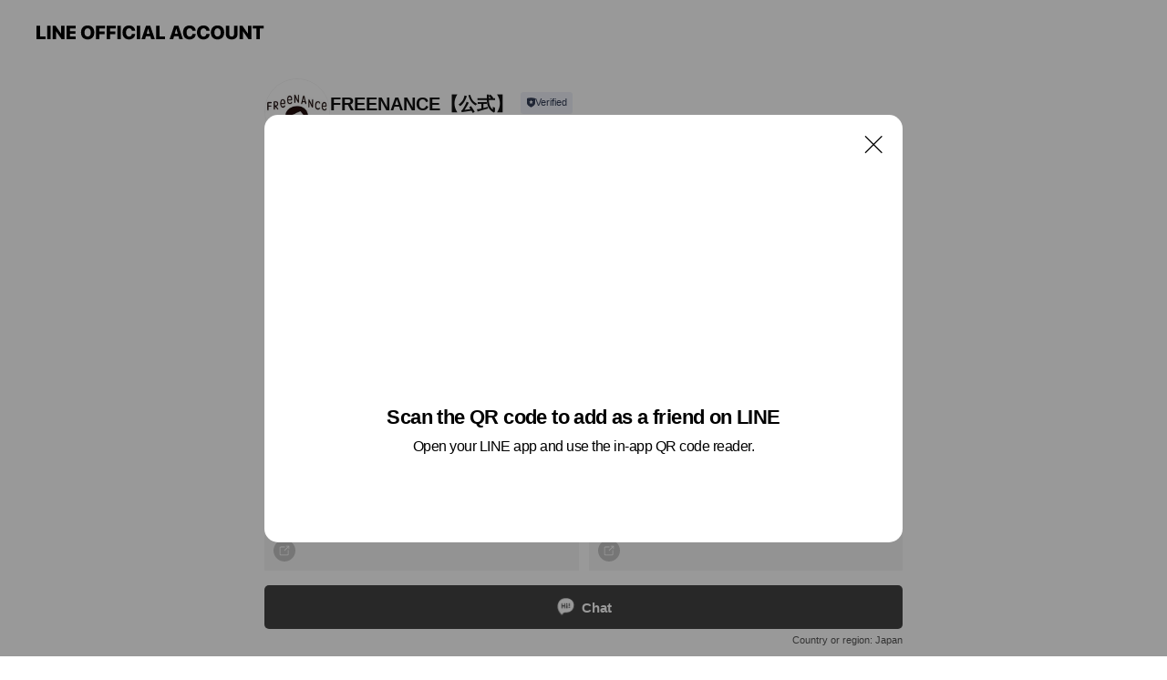

--- FILE ---
content_type: text/html; charset=utf-8
request_url: https://page.line.me/055ejrha?openQrModal=true
body_size: 20693
content:
<!DOCTYPE html><html lang="en"><script id="oa-script-list" type="application/json">https://page.line-scdn.net/_next/static/chunks/pages/_app-c0b699a9d6347812.js,https://page.line-scdn.net/_next/static/chunks/pages/%5BsearchId%5D-b8e443852bbb5573.js</script><head><meta charSet="UTF-8"/><meta name="viewport" content="width=device-width,initial-scale=1,minimum-scale=1,maximum-scale=1,user-scalable=no,viewport-fit=cover"/><link rel="apple-touch-icon" sizes="180x180" href="https://page.line-scdn.net/favicons/apple-touch-icon.png"/><link rel="icon" type="image/png" sizes="32x32" href="https://page.line-scdn.net/favicons/favicon-32x32.png"/><link rel="icon" type="image/png" sizes="16x16" href="https://page.line-scdn.net/favicons/favicon-16x16.png&quot;"/><link rel="mask-icon" href="https://page.line-scdn.net/favicons/safari-pinned-tab.svg" color="#4ecd00"/><link rel="shortcut icon" href="https://page.line-scdn.net/favicons/favicon.ico"/><meta name="theme-color" content="#ffffff"/><meta property="og:image" content="https://page-share.line.me//%40055ejrha/global/og_image.png?ts=1769095671932"/><meta name="twitter:card" content="summary_large_image"/><link rel="stylesheet" href="https://unpkg.com/swiper@6.8.1/swiper-bundle.min.css"/><title>FREENANCE【公式】 | LINE Official Account</title><meta property="og:title" content="FREENANCE【公式】 | LINE Official Account"/><meta name="twitter:title" content="FREENANCE【公式】 | LINE Official Account"/><link rel="canonical" href="https://page.line.me/055ejrha"/><meta property="line:service_name" content="Official Account"/><meta property="line:sub_title_2" content="〒141-0032 東京都 品川区 大崎1-2-2 アートヴィレッジ大崎セントラルタワー 21階"/><meta name="description" content="FREENANCE【公式】&#x27;s LINE official account profile page. Add them as a friend for the latest news."/><meta name="next-head-count" content="18"/><link rel="preload" href="https://page.line-scdn.net/_next/static/css/5066c0effeea9cdd.css" as="style"/><link rel="stylesheet" href="https://page.line-scdn.net/_next/static/css/5066c0effeea9cdd.css" data-n-g=""/><link rel="preload" href="https://page.line-scdn.net/_next/static/css/32cf1b1e6f7e57c2.css" as="style"/><link rel="stylesheet" href="https://page.line-scdn.net/_next/static/css/32cf1b1e6f7e57c2.css" data-n-p=""/><noscript data-n-css=""></noscript><script defer="" nomodule="" src="https://page.line-scdn.net/_next/static/chunks/polyfills-c67a75d1b6f99dc8.js"></script><script src="https://page.line-scdn.net/_next/static/chunks/webpack-53e0f634be95aa19.js" defer=""></script><script src="https://page.line-scdn.net/_next/static/chunks/framework-5d5971fdfab04833.js" defer=""></script><script src="https://page.line-scdn.net/_next/static/chunks/main-34d3f9ccc87faeb3.js" defer=""></script><script src="https://page.line-scdn.net/_next/static/chunks/e893f787-81841bf25f7a5b4d.js" defer=""></script><script src="https://page.line-scdn.net/_next/static/chunks/fd0ff8c8-d43e8626c80b2f59.js" defer=""></script><script src="https://page.line-scdn.net/_next/static/chunks/518-b33b01654ebc3704.js" defer=""></script><script src="https://page.line-scdn.net/_next/static/chunks/421-6db75eee1ddcc32a.js" defer=""></script><script src="https://page.line-scdn.net/_next/static/chunks/35-fb8646fb484f619c.js" defer=""></script><script src="https://page.line-scdn.net/_next/static/chunks/840-7f91c406241fc0b6.js" defer=""></script><script src="https://page.line-scdn.net/_next/static/chunks/137-ae3cbf072ff48020.js" defer=""></script><script src="https://page.line-scdn.net/_next/static/chunks/124-86d261272c7b9cdd.js" defer=""></script><script src="https://page.line-scdn.net/_next/static/chunks/693-01dc988928332a88.js" defer=""></script><script src="https://page.line-scdn.net/_next/static/chunks/716-15a06450f7be7982.js" defer=""></script><script src="https://page.line-scdn.net/_next/static/chunks/155-8eb63f2603fef270.js" defer=""></script><script src="https://page.line-scdn.net/_next/static/bbauL09QAT8MhModpG-Ma/_buildManifest.js" defer=""></script><script src="https://page.line-scdn.net/_next/static/bbauL09QAT8MhModpG-Ma/_ssgManifest.js" defer=""></script></head><body class=""><div id="__next"><div class="wrap main" style="--profile-button-color:#434343" data-background="false" data-theme="true" data-js-top="true"><header id="header" class="header header_web"><div class="header_wrap"><span class="header_logo"><svg xmlns="http://www.w3.org/2000/svg" fill="none" viewBox="0 0 250 17" class="header_logo_image" role="img" aria-label="LINE OFFICIAL ACCOUNT" title="LINE OFFICIAL ACCOUNT"><path fill="#000" d="M.118 16V1.204H3.88v11.771h6.121V16zm11.607 0V1.204h3.763V16zm6.009 0V1.204h3.189l5.916 8.541h.072V1.204h3.753V16h-3.158l-5.947-8.634h-.072V16zm15.176 0V1.204h10.14v3.025h-6.377V7.15h5.998v2.83h-5.998v2.994h6.378V16zm23.235.267c-4.491 0-7.3-2.943-7.3-7.66v-.02c0-4.707 2.83-7.65 7.3-7.65 4.502 0 7.311 2.943 7.311 7.65v.02c0 4.717-2.8 7.66-7.311 7.66m0-3.118c2.153 0 3.486-1.763 3.486-4.542v-.02c0-2.8-1.363-4.533-3.486-4.533-2.102 0-3.466 1.723-3.466 4.532v.02c0 2.81 1.354 4.543 3.466 4.543M65.291 16V1.204h10.07v3.025h-6.306v3.373h5.732v2.881h-5.732V16zm11.731 0V1.204h10.07v3.025h-6.307v3.373h5.732v2.881h-5.732V16zm11.73 0V1.204h3.764V16zm12.797.267c-4.44 0-7.198-2.84-7.198-7.67v-.01c0-4.83 2.779-7.65 7.198-7.65 3.866 0 6.542 2.481 6.676 5.793v.103h-3.62l-.021-.154c-.235-1.538-1.312-2.625-3.035-2.625-2.06 0-3.363 1.692-3.363 4.522v.01c0 2.861 1.313 4.563 3.374 4.563 1.63 0 2.789-1.015 3.045-2.666l.02-.112h3.62l-.01.112c-.133 3.312-2.84 5.784-6.686 5.784m8.47-.267V1.204h3.763V16zm5.189 0 4.983-14.796h4.604L129.778 16h-3.947l-.923-3.25h-4.83l-.923 3.25zm7.249-11.577-1.6 5.62h3.271l-1.599-5.62zM131.204 16V1.204h3.763v11.771h6.121V16zm14.868 0 4.983-14.796h4.604L160.643 16h-3.948l-.923-3.25h-4.83L150.02 16zm7.249-11.577-1.599 5.62h3.271l-1.6-5.62zm14.653 11.844c-4.44 0-7.198-2.84-7.198-7.67v-.01c0-4.83 2.779-7.65 7.198-7.65 3.866 0 6.542 2.481 6.675 5.793v.103h-3.619l-.021-.154c-.236-1.538-1.312-2.625-3.035-2.625-2.061 0-3.363 1.692-3.363 4.522v.01c0 2.861 1.312 4.563 3.373 4.563 1.631 0 2.789-1.015 3.046-2.666l.02-.112h3.62l-.01.112c-.134 3.312-2.841 5.784-6.686 5.784m15.258 0c-4.44 0-7.198-2.84-7.198-7.67v-.01c0-4.83 2.778-7.65 7.198-7.65 3.866 0 6.542 2.481 6.675 5.793v.103h-3.619l-.021-.154c-.236-1.538-1.312-2.625-3.035-2.625-2.061 0-3.363 1.692-3.363 4.522v.01c0 2.861 1.312 4.563 3.373 4.563 1.631 0 2.789-1.015 3.046-2.666l.02-.112h3.62l-.011.112c-.133 3.312-2.84 5.784-6.685 5.784m15.36 0c-4.491 0-7.3-2.943-7.3-7.66v-.02c0-4.707 2.83-7.65 7.3-7.65 4.502 0 7.311 2.943 7.311 7.65v.02c0 4.717-2.799 7.66-7.311 7.66m0-3.118c2.154 0 3.487-1.763 3.487-4.542v-.02c0-2.8-1.364-4.533-3.487-4.533-2.102 0-3.466 1.723-3.466 4.532v.02c0 2.81 1.354 4.543 3.466 4.543m15.514 3.118c-3.855 0-6.367-2.184-6.367-5.517V1.204h3.763v9.187c0 1.723.923 2.758 2.615 2.758 1.681 0 2.604-1.035 2.604-2.758V1.204h3.763v9.546c0 3.322-2.491 5.517-6.378 5.517M222.73 16V1.204h3.189l5.916 8.541h.072V1.204h3.753V16h-3.158l-5.947-8.634h-.072V16zm18.611 0V4.229h-4.081V1.204h11.915v3.025h-4.081V16z"></path></svg></span></div></header><div class="container"><div data-intersection-target="profileFace" class="_root_f63qr_2 _modeLiffApp_f63qr_155"><div class="_account_f63qr_11"><div class="_accountHead_f63qr_16"><div class="_accountHeadIcon_f63qr_22"><a class="_accountHeadIconLink_f63qr_31" href="/055ejrha/profile/img"><div class="_root_19dwp_1"><img class="_thumbnailImage_19dwp_8" src="https://profile.line-scdn.net/0hOlqAmvtGEENMOAX9_hxvFHB9Hi47FhYLNFhXIG5rHnJhDVNAIwxXIGw4TyYyC18RdFldIzwwTCYz/preview" alt="Show profile photo" width="70" height="70"/></div></a></div><div class="_accountHeadContents_f63qr_34"><h1 class="_accountHeadTitle_f63qr_37"><span class="_accountHeadTitleText_f63qr_51">FREENANCE【公式】</span><button type="button" class="_accountHeadBadge_f63qr_54" aria-label="Show account info"><span class="_root_4p75h_1 _typeCertified_4p75h_20"><span class="_icon_4p75h_17"><span role="img" aria-label="Verification status" class="la labs _iconImage_4p75h_17" style="width:11px;aspect-ratio:1;display:inline-grid;place-items:stretch"><svg xmlns="http://www.w3.org/2000/svg" data-laicon-version="10.2" viewBox="0 0 20 20" fill="currentColor"><g transform="translate(-2 -2)"><path d="M12 2.5c-3.7 0-6.7.7-7.8 1-.3.2-.5.5-.5.8v8.9c0 3.2 4.2 6.3 8 8.2.1 0 .2.1.3.1s.2 0 .3-.1c3.9-1.9 8-5 8-8.2V4.3c0-.3-.2-.6-.5-.7-1.1-.3-4.1-1.1-7.8-1.1zm0 4.2 1.2 2.7 2.7.3-1.9 2 .4 2.8-2.4-1.2-2.4 1.3.4-2.8-1.9-2 2.7-.3L12 6.7z"/></g></svg></span></span><span class="_label_4p75h_42">Verified</span></span></button></h1><div class="_accountHeadSubTexts_f63qr_58"><p class="_accountHeadSubText_f63qr_58">Friends<!-- --> <!-- -->33,372</p></div></div></div><div class="_accountInfo_f63qr_73"><p class="_accountInfoText_f63qr_85">フリーランスをもっと自由に。</p><p class="_accountInfoText_f63qr_85">東京都 品川区 大崎1-2-2 アートヴィレッジ大崎セントラルタワー 21階</p><p><a class="_accountInfoWebsiteLink_f63qr_137" href="https://freenance.net/?tc=GTLTMT"><span class="_accountInfoWebsiteUrl_f63qr_141">freenance.net/?tc=GTLTMT</span><span class="_accountInfoWebsiteCount_f63qr_147">1 other items</span></a></p></div><div class="_actionButtons_f63qr_152"><div><div class="_root_1nhde_1"><button type="button" class="_button_1nhde_9"><span class="_icon_1nhde_31"><span role="img" class="la lar" style="width:14px;aspect-ratio:1;display:inline-grid;place-items:stretch"><svg xmlns="http://www.w3.org/2000/svg" data-laicon-version="15.0" viewBox="0 0 20 20" fill="currentColor"><g transform="translate(-2 -2)"><path d="M11.8722 10.2255a.9.9 0 1 0 0 1.8.9.9 0 0 0 0-1.8Zm-3.5386 0a.9.9 0 1 0 0 1.8.9.9 0 0 0 0-1.8Zm7.0767 0a.9.9 0 1 0 0 1.8.9.9 0 0 0 0-1.8Z"/><path d="M6.5966 6.374c-1.256 1.2676-1.988 3.1338-1.988 5.5207 0 2.8387 1.6621 5.3506 2.8876 6.8107.6247-.8619 1.6496-1.7438 3.2265-1.7444h.0015l2.2892-.0098h.0028c3.4682 0 6.2909-2.8223 6.2909-6.2904 0-1.9386-.7072-3.4895-1.9291-4.5632C16.1475 5.0163 14.3376 4.37 12.0582 4.37c-2.3602 0-4.2063.7369-5.4616 2.004Zm-.9235-.915C7.2185 3.8991 9.4223 3.07 12.0582 3.07c2.5189 0 4.6585.7159 6.1779 2.051 1.5279 1.3427 2.371 3.2622 2.371 5.5398 0 4.1857-3.4041 7.5896-7.5894 7.5904h-.0015l-2.2892.0098h-.0028c-1.33 0-2.114.9634-2.5516 1.8265l-.4192.8269-.6345-.676c-1.2252-1.3055-3.8103-4.4963-3.8103-8.3437 0-2.6555.8198-4.8767 2.3645-6.4358Z"/></g></svg></span></span><span class="_label_1nhde_14">Chat</span></button></div><div class="_root_1nhde_1"><a role="button" href="https://line.me/R/home/public/main?id=055ejrha&amp;utm_source=businessprofile&amp;utm_medium=action_btn" class="_button_1nhde_9"><span class="_icon_1nhde_31"><span role="img" class="la lar" style="width:14px;aspect-ratio:1;display:inline-grid;place-items:stretch"><svg xmlns="http://www.w3.org/2000/svg" data-laicon-version="15.0" viewBox="0 0 20 20" fill="currentColor"><g transform="translate(-2 -2)"><path d="M6.0001 4.5104a.35.35 0 0 0-.35.35v14.2792a.35.35 0 0 0 .35.35h12a.35.35 0 0 0 .35-.35V4.8604a.35.35 0 0 0-.35-.35h-12Zm-1.65.35c0-.9112.7387-1.65 1.65-1.65h12c.9113 0 1.65.7388 1.65 1.65v14.2792c0 .9113-.7387 1.65-1.65 1.65h-12c-.9113 0-1.65-.7387-1.65-1.65V4.8604Z"/><path d="M15.0534 12.65H8.9468v-1.3h6.1066v1.3Zm0-3.3413H8.9468v-1.3h6.1066v1.3Zm0 6.6827H8.9468v-1.3h6.1066v1.3Z"/></g></svg></span></span><span class="_label_1nhde_14">Posts</span></a></div></div></div></div></div><div class="content"><div class="ldsg-tab plugin_tab" data-flexible="flexible" style="--tab-indicator-position:0px;--tab-indicator-width:0px" id="tablist"><div class="tab-content"><div class="tab-content-inner"><div class="tab-list" role="tablist"><a aria-selected="true" role="tab" class="tab-list-item" tabindex="0"><span class="text">FREENANCE (フリーナンス)</span></a><a aria-selected="false" role="tab" class="tab-list-item"><span class="text">FREENANCE サービス一覧</span></a><a aria-selected="false" role="tab" class="tab-list-item"><span class="text">FAQ</span></a><a aria-selected="false" role="tab" class="tab-list-item"><span class="text">Social media</span></a><a aria-selected="false" role="tab" class="tab-list-item"><span class="text">Basic info</span></a><a aria-selected="false" role="tab" class="tab-list-item"><span class="text">You might like</span></a></div><div class="tab-indicator"></div></div></div></div><section class="section section_text" id="plugin-signboard-1082618654380864" data-js-plugin="signboard"><h2 class="title_section" data-testid="plugin-header"><span class="title">FREENANCE (フリーナンス)</span></h2><div class="text_plugin"><div class="text_plugin_desc"><div class="text_area"><p class="text">フリーランス・個人事業主の方を「お金」と「保険」の面でサポートするサービス｜詳しくはこちら⏩　<a target="_blank" rel="noopener noreferrer ugc nofollow" href="https://freenance.net/" class="link">https://freenance.net/</a></p></div></div></div></section><section class="section section_collection" id="plugin-showcase-954111924254243" data-js-plugin="showcase"><a data-testid="link-with-next" class="link" href="/055ejrha/showcase/954111924254243"><h2 class="title_section" data-testid="plugin-header"><span class="title">FREENANCE サービス一覧</span><span class="text_more">See more</span></h2></a><div class="collection_plugin type_grid"><div class="collection_plugin_item"><div class="collection_image"><picture class="picture"><img class="image" alt=""/></picture><span class="icon_outlink" data-testid="external-link-icon"><svg xmlns="http://www.w3.org/2000/svg" data-laicon-version="15" viewBox="0 0 20 20"><g fill="#fff"><path d="M9.465 9.707l7.83-7.83.92.92-7.831 7.829-.92-.92z"></path><path d="M17.458 2.622H12.92v-1.3h5.838v5.826h-1.3V2.622zM2.65 4.23a.185.185 0 01.01-.02.474.474 0 01.095-.117.557.557 0 01.142-.097.218.218 0 01.078-.023h7.955v-1.3H2.976c-.442 0-.836.22-1.102.464-.258.238-.523.621-.523 1.077v12.794c0 1.089.9 1.703 1.703 1.703h12.55c.962 0 1.749-.683 1.749-1.585V9.167h-1.3v7.96c0 .064-.08.284-.448.284H3.053a.435.435 0 01-.283-.11.371.371 0 01-.12-.293V4.23z"></path></g></svg></span></div><div class="collection_info"><strong class="collection_title">即日払い</strong><p class="collection_desc">請求書を早期に資金化、お金の面からあなたを支えます</p></div><a target="_blank" rel="noopener noreferrer ugc nofollow" href="https://freenance.net/sokujitsu/?tc=H64rgn" class="collection_link" data-testid="external-link"></a></div><div class="collection_plugin_item"><div class="collection_image"><picture class="picture"><img class="image" alt=""/></picture><span class="icon_outlink" data-testid="external-link-icon"><svg xmlns="http://www.w3.org/2000/svg" data-laicon-version="15" viewBox="0 0 20 20"><g fill="#fff"><path d="M9.465 9.707l7.83-7.83.92.92-7.831 7.829-.92-.92z"></path><path d="M17.458 2.622H12.92v-1.3h5.838v5.826h-1.3V2.622zM2.65 4.23a.185.185 0 01.01-.02.474.474 0 01.095-.117.557.557 0 01.142-.097.218.218 0 01.078-.023h7.955v-1.3H2.976c-.442 0-.836.22-1.102.464-.258.238-.523.621-.523 1.077v12.794c0 1.089.9 1.703 1.703 1.703h12.55c.962 0 1.749-.683 1.749-1.585V9.167h-1.3v7.96c0 .064-.08.284-.448.284H3.053a.435.435 0 01-.283-.11.371.371 0 01-.12-.293V4.23z"></path></g></svg></span></div><div class="collection_info"><strong class="collection_title">あんしん補償Basic</strong><p class="collection_desc">フリーランスの必要最低限の「お守り」 あんしん補償があなたを守ります</p></div><a target="_blank" rel="noopener noreferrer ugc nofollow" href="https://freenance.net/anshin-basic/?tc=H64rgn" class="collection_link" data-testid="external-link"></a></div><div class="collection_plugin_item"><div class="collection_image"><picture class="picture"><img class="image" alt=""/></picture><span class="icon_outlink" data-testid="external-link-icon"><svg xmlns="http://www.w3.org/2000/svg" data-laicon-version="15" viewBox="0 0 20 20"><g fill="#fff"><path d="M9.465 9.707l7.83-7.83.92.92-7.831 7.829-.92-.92z"></path><path d="M17.458 2.622H12.92v-1.3h5.838v5.826h-1.3V2.622zM2.65 4.23a.185.185 0 01.01-.02.474.474 0 01.095-.117.557.557 0 01.142-.097.218.218 0 01.078-.023h7.955v-1.3H2.976c-.442 0-.836.22-1.102.464-.258.238-.523.621-.523 1.077v12.794c0 1.089.9 1.703 1.703 1.703h12.55c.962 0 1.749-.683 1.749-1.585V9.167h-1.3v7.96c0 .064-.08.284-.448.284H3.053a.435.435 0 01-.283-.11.371.371 0 01-.12-.293V4.23z"></path></g></svg></span></div><div class="collection_info"><strong class="collection_title">あんしん補償</strong><p class="collection_desc">情報漏洩・著作権侵害・納期遅延 etc.さまざまなトラブルを幅広く補償</p></div><a target="_blank" rel="noopener noreferrer ugc nofollow" href="https://freenance.net/anshin/?tc=H64rgn" class="collection_link" data-testid="external-link"></a></div><div class="collection_plugin_item"><div class="collection_image"><picture class="picture"><img class="image" alt=""/></picture><span class="icon_outlink" data-testid="external-link-icon"><svg xmlns="http://www.w3.org/2000/svg" data-laicon-version="15" viewBox="0 0 20 20"><g fill="#fff"><path d="M9.465 9.707l7.83-7.83.92.92-7.831 7.829-.92-.92z"></path><path d="M17.458 2.622H12.92v-1.3h5.838v5.826h-1.3V2.622zM2.65 4.23a.185.185 0 01.01-.02.474.474 0 01.095-.117.557.557 0 01.142-.097.218.218 0 01.078-.023h7.955v-1.3H2.976c-.442 0-.836.22-1.102.464-.258.238-.523.621-.523 1.077v12.794c0 1.089.9 1.703 1.703 1.703h12.55c.962 0 1.749-.683 1.749-1.585V9.167h-1.3v7.96c0 .064-.08.284-.448.284H3.053a.435.435 0 01-.283-.11.371.371 0 01-.12-.293V4.23z"></path></g></svg></span></div><div class="collection_info"><strong class="collection_title">あんしん補償プラス</strong><p class="collection_desc">仕事中・日常生活や天災まで入院時などの所得を補償します</p></div><a target="_blank" rel="noopener noreferrer ugc nofollow" href="https://freenance.net/shotoku/?tc=H64rgn" class="collection_link" data-testid="external-link"></a></div><div class="collection_plugin_item"><div class="collection_image"><picture class="picture"><img class="image" alt=""/></picture><span class="icon_outlink" data-testid="external-link-icon"><svg xmlns="http://www.w3.org/2000/svg" data-laicon-version="15" viewBox="0 0 20 20"><g fill="#fff"><path d="M9.465 9.707l7.83-7.83.92.92-7.831 7.829-.92-.92z"></path><path d="M17.458 2.622H12.92v-1.3h5.838v5.826h-1.3V2.622zM2.65 4.23a.185.185 0 01.01-.02.474.474 0 01.095-.117.557.557 0 01.142-.097.218.218 0 01.078-.023h7.955v-1.3H2.976c-.442 0-.836.22-1.102.464-.258.238-.523.621-.523 1.077v12.794c0 1.089.9 1.703 1.703 1.703h12.55c.962 0 1.749-.683 1.749-1.585V9.167h-1.3v7.96c0 .064-.08.284-.448.284H3.053a.435.435 0 01-.283-.11.371.371 0 01-.12-.293V4.23z"></path></g></svg></span></div><div class="collection_info"><strong class="collection_title">バーチャルオフィス</strong><p class="collection_desc">これからのフリーランスの新常識。ビジネス用住所で個人情報を保護</p></div><a target="_blank" rel="noopener noreferrer ugc nofollow" href="https://freenance.jushorental.com/?tc=H64rgn" class="collection_link" data-testid="external-link"></a></div><div class="collection_plugin_item"><div class="collection_image"><picture class="picture"><img class="image" alt=""/></picture><span class="icon_outlink" data-testid="external-link-icon"><svg xmlns="http://www.w3.org/2000/svg" data-laicon-version="15" viewBox="0 0 20 20"><g fill="#fff"><path d="M9.465 9.707l7.83-7.83.92.92-7.831 7.829-.92-.92z"></path><path d="M17.458 2.622H12.92v-1.3h5.838v5.826h-1.3V2.622zM2.65 4.23a.185.185 0 01.01-.02.474.474 0 01.095-.117.557.557 0 01.142-.097.218.218 0 01.078-.023h7.955v-1.3H2.976c-.442 0-.836.22-1.102.464-.258.238-.523.621-.523 1.077v12.794c0 1.089.9 1.703 1.703 1.703h12.55c.962 0 1.749-.683 1.749-1.585V9.167h-1.3v7.96c0 .064-.08.284-.448.284H3.053a.435.435 0 01-.283-.11.371.371 0 01-.12-.293V4.23z"></path></g></svg></span></div><div class="collection_info"><strong class="collection_title">フリーナンスカード決済</strong><p class="collection_desc">あなたのビジネスにカード決済機能を。手続き不要で今日から利用可能です</p></div><a target="_blank" rel="noopener noreferrer ugc nofollow" href="https://freenance.net/card/?tc=H64rgn" class="collection_link" data-testid="external-link"></a></div></div></section><section class="section section_faq" id="plugin-faq-923812943207332" data-js-plugin="faq"><a data-testid="link-with-next" class="link" href="/055ejrha/faq/923812943207332"><h2 class="title_section" data-testid="plugin-header"><span class="title">FAQ</span><span class="text_more">See more</span></h2></a><div class="faq_plugin"><ul class="faq_plugin_list"><li class="faq_plugin_item"><button type="button" class="button_toggle" aria-label="View" aria-expanded="true"><strong class="question_area"><abbr title="Question" class="icon">Q</abbr><span class="text" aria-label="Question displayed here.">即日支払いの利用は取引先に知られませんか？</span></strong><i class="icon_arrow"></i></button><div class="answer_area"><p class="answer_inner"><abbr title="Answer" class="icon">A</abbr><span class="text" aria-label="Answer displayed here.">即日払いの利用について、当社から取引先に支払期日前に連絡することはありません。<br/><br/>また、普段から「フリーナンス口座」記載の請求書を使っていれば、即日払いを利用する場合も、いつもの請求書を取引先に出せば良いため、いつもと異なる請求書や、請求先を記載することで取引先に気づかれることもありません。</span></p></div></li><li class="faq_plugin_item"><button type="button" class="button_toggle" aria-label="View" aria-expanded="false"><strong class="question_area"><abbr title="Question" class="icon">Q</abbr><span class="text" aria-label="Question displayed here.">即日払いの手数料はいくらですか？</span></strong><i class="icon_arrow"></i></button><div class="answer_area"><p class="answer_inner"><abbr title="Answer" class="icon">A</abbr><span class="text" aria-label="Answer displayed here.">請求書の額面金額の3％から10％で設定されています。 手数料は、ログイン後に表示されている与信スコアと標準手数料のほか、クライアントからの入金期日までの日数によっても変わります。</span></p></div></li></ul></div></section><section class="section section_sns" id="plugin-social-media-954130823845316" data-js-plugin="socialMedia"><h2 class="title_section" data-testid="plugin-header"><span class="title">Social media</span></h2><div class="sns_plugin"><p class="text">Follow us on social media</p><div class="sns_area"><a target="_blank" rel="noopener noreferrer ugc nofollow" href="https://twitter.com/freenance_jp" class="link link_x" data-testid="twitter"><span class="icon"><svg width="20" height="20" viewBox="0 0 20 20" fill="none" xmlns="http://www.w3.org/2000/svg"><g clip-path="url(#clip0_8430_55724)"><path d="M11.19 9.04l4.653-5.29H14.74L10.7 8.343 7.471 3.75H3.75l4.88 6.946-4.88 5.548h1.103l4.267-4.851 3.408 4.85h3.722L11.189 9.04zm-1.511 1.717l-.495-.691L5.25 4.562h1.694l3.175 4.442.494.691 4.127 5.774h-1.693l-3.368-4.711z" fill="#fff"></path></g><defs><clipPath id="clip0_8430_55724"><path fill="#fff" transform="translate(3.75 3.75)" d="M0 0h12.5v12.5H0z"></path></clipPath></defs></svg></span></a><a target="_blank" rel="noopener noreferrer ugc nofollow" href="https://www.facebook.com/freenance.net/" class="link link_facebook" data-testid="facebook"><span class="icon"><svg xmlns="http://www.w3.org/2000/svg" data-laicon-version="5.9" viewBox="0 0 24 24"><path d="M21 12c0-4.95-4.05-9-9-9s-9 4.05-9 9c0 4.5 3.263 8.212 7.537 8.887v-6.3h-2.25V12h2.25V9.975c0-2.25 1.35-3.487 3.375-3.487 1.013 0 2.025.224 2.025.224v2.25h-1.124c-1.126 0-1.463.675-1.463 1.35V12h2.475l-.45 2.588h-2.137V21A9.08 9.08 0 0021 12z" fill="#fff"></path></svg></span></a><a target="_blank" rel="noopener noreferrer ugc nofollow" href="https://www.instagram.com/freenance_jp/" class="link link_instagram" data-testid="instagram"><span class="icon"><svg xmlns="http://www.w3.org/2000/svg" data-laicon-version="5.9" viewBox="0 0 24 24"><g fill="#fff"><path d="M12 4.622c2.403 0 2.688.009 3.637.052.877.04 1.354.187 1.67.31.421.163.72.358 1.036.673.315.315.51.615.673 1.035.123.317.27.794.31 1.671.043.95.052 1.234.052 3.637s-.009 2.688-.052 3.637c-.04.877-.187 1.354-.31 1.67a2.79 2.79 0 01-.673 1.036c-.315.315-.615.51-1.035.673-.317.123-.794.27-1.671.31-.95.043-1.234.052-3.637.052s-2.688-.009-3.637-.052c-.877-.04-1.354-.187-1.67-.31a2.788 2.788 0 01-1.036-.673 2.79 2.79 0 01-.673-1.035c-.123-.317-.27-.794-.31-1.671-.043-.95-.052-1.234-.052-3.637s.009-2.688.052-3.637c.04-.877.187-1.354.31-1.67a2.79 2.79 0 01.673-1.036c.315-.315.615-.51 1.035-.673.317-.123.794-.27 1.671-.31.95-.043 1.234-.052 3.637-.052zM12 3c-2.444 0-2.75.01-3.71.054-.959.044-1.613.196-2.185.418A4.412 4.412 0 004.51 4.511c-.5.5-.809 1.002-1.038 1.594-.223.572-.375 1.226-.419 2.184C3.01 9.25 3 9.556 3 12s.01 2.75.054 3.71c.044.959.196 1.613.419 2.185a4.41 4.41 0 001.038 1.595c.5.5 1.002.808 1.594 1.038.572.222 1.226.374 2.184.418C9.25 20.99 9.556 21 12 21s2.75-.01 3.71-.054c.959-.044 1.613-.196 2.185-.419a4.412 4.412 0 001.595-1.038c.5-.5.808-1.002 1.038-1.594.222-.572.374-1.226.418-2.184.044-.96.054-1.267.054-3.711s-.01-2.75-.054-3.71c-.044-.959-.196-1.613-.419-2.185A4.412 4.412 0 0019.49 4.51c-.5-.5-1.002-.809-1.594-1.039-.572-.222-1.226-.374-2.184-.418C14.75 3.01 14.444 3 12 3z"></path><path d="M12.004 7.383a4.622 4.622 0 100 9.243 4.622 4.622 0 000-9.243zm0 7.621a3 3 0 110-6 3 3 0 010 6zm5.884-7.807a1.08 1.08 0 11-2.16 0 1.08 1.08 0 012.16 0z"></path></g></svg></span></a></div></div></section><section class="section section_info" id="plugin-information-923816273447446" data-js-plugin="information"><h2 class="title_section" data-testid="plugin-header"><span class="title">Basic info</span></h2><div class="basic_info_item info_time"><i class="icon"><svg width="19" height="19" viewBox="0 0 19 19" fill="none" xmlns="http://www.w3.org/2000/svg"><path fill-rule="evenodd" clip-rule="evenodd" d="M9.5 2.177a7.323 7.323 0 100 14.646 7.323 7.323 0 000-14.646zm0 1.03a6.294 6.294 0 110 12.587 6.294 6.294 0 010-12.588zm.514 5.996v-3.73H8.985v4.324l2.79 1.612.515-.892-2.276-1.314z" fill="#000"></path></svg></i><div class="title"><span class="title_s">Fri</span><span class="con_s">09:00 - 18:00</span></div><p class="memo">土日、祝日除く（即日払い、ご登録は２４時間受付）</p><ul class="lst_week"><li><span class="title_s">Sun</span><span class="con_s">Closed</span></li><li><span class="title_s">Mon</span><span class="con_s">09:00 - 18:00</span></li><li><span class="title_s">Tue</span><span class="con_s">09:00 - 18:00</span></li><li><span class="title_s">Wed</span><span class="con_s">09:00 - 18:00</span></li><li><span class="title_s">Thu</span><span class="con_s">09:00 - 18:00</span></li><li><span class="title_s">Fri</span><span class="con_s">09:00 - 18:00</span></li><li><span class="title_s">Sat</span><span class="con_s">Closed</span></li></ul></div><div class="basic_info_item info_url is_selectable"><i class="icon"><svg width="19" height="19" viewBox="0 0 19 19" fill="none" xmlns="http://www.w3.org/2000/svg"><path fill-rule="evenodd" clip-rule="evenodd" d="M9.5 2.18a7.32 7.32 0 100 14.64 7.32 7.32 0 000-14.64zM3.452 7.766A6.294 6.294 0 003.21 9.5c0 .602.084 1.184.242 1.736H6.32A17.222 17.222 0 016.234 9.5c0-.597.03-1.178.086-1.735H3.452zm.396-1.029H6.46c.224-1.303.607-2.422 1.11-3.225a6.309 6.309 0 00-3.722 3.225zm3.51 1.03a15.745 15.745 0 000 3.47h4.284a15.749 15.749 0 000-3.47H7.358zm4.131-1.03H7.511C7.903 4.64 8.707 3.21 9.5 3.21c.793 0 1.597 1.43 1.99 3.526zm1.19 1.03a17.21 17.21 0 010 3.47h2.869A6.292 6.292 0 0015.79 9.5c0-.602-.084-1.184-.242-1.735H12.68zm2.473-1.03H12.54c-.224-1.303-.607-2.422-1.11-3.225a6.308 6.308 0 013.722 3.225zM7.57 15.489a6.309 6.309 0 01-3.722-3.224H6.46c.224 1.303.607 2.421 1.11 3.224zm1.929.301c-.793 0-1.596-1.43-1.99-3.525h3.98c-.394 2.095-1.197 3.525-1.99 3.525zm1.93-.301c.503-.803.886-1.921 1.11-3.224h2.612a6.309 6.309 0 01-3.723 3.224z" fill="#000"></path></svg></i><a class="account_info_website_link" href="https://freenance.net/?tc=GTLTMT"><span class="account_info_website_url">freenance.net/?tc=GTLTMT</span><span class="account_info_website_count">1 other items</span></a></div><div class="basic_info_item place_map" data-js-access="true"><div class="map_area"><a target="_blank" rel="noopener" href="https://www.google.com/maps/search/?api=1&amp;query=35.6223771%2C139.7274594"><img src="https://maps.googleapis.com/maps/api/staticmap?key=AIzaSyCmbTfxB3uMZpzVX9NYKqByC1RRi2jIjf0&amp;channel=Line_Account&amp;scale=2&amp;size=400x200&amp;center=35.622477100000005%2C139.7274594&amp;markers=scale%3A2%7Cicon%3Ahttps%3A%2F%2Fpage.line-scdn.net%2F_%2Fimages%2FmapPin.v1.png%7C35.6223771%2C139.7274594&amp;language=en&amp;region=&amp;signature=gzPGJ9ys3_ZifuNFw515-Q-XMRs%3D" alt=""/></a></div><div class="map_text"><i class="icon"><svg width="19" height="19" viewBox="0 0 19 19" fill="none" xmlns="http://www.w3.org/2000/svg"><path fill-rule="evenodd" clip-rule="evenodd" d="M9.731 1.864l-.23-.004a6.308 6.308 0 00-4.853 2.266c-2.155 2.565-1.9 6.433.515 8.857a210.37 210.37 0 013.774 3.911.772.772 0 001.13 0l.942-.996a182.663 182.663 0 012.829-2.916c2.413-2.422 2.67-6.29.515-8.855a6.308 6.308 0 00-4.622-2.263zm-.23 1.026a5.28 5.28 0 014.064 1.9c1.805 2.147 1.588 5.413-.456 7.466l-.452.456a209.82 209.82 0 00-2.87 2.98l-.285.3-1.247-1.31a176.87 176.87 0 00-2.363-2.425c-2.045-2.053-2.261-5.32-.456-7.468a5.28 5.28 0 014.064-1.9zm0 3.289a2.004 2.004 0 100 4.008 2.004 2.004 0 000-4.008zm0 1.029a.975.975 0 110 1.95.975.975 0 010-1.95z" fill="#000"></path></svg></i><div class="map_title_area"><strong class="map_title">〒141-0032 東京都 品川区 大崎1-2-2 アートヴィレッジ大崎セントラルタワー 21階</strong><button type="button" class="button_copy" aria-label="Copy"><i class="icon_copy"><svg width="16" height="16" xmlns="http://www.w3.org/2000/svg" data-laicon-version="15" viewBox="0 0 24 24"><path d="M3.2 3.05a.65.65 0 01.65-.65h12.99a.65.65 0 01.65.65V6.5h-1.3V3.7H4.5v13.28H7v1.3H3.85a.65.65 0 01-.65-.65V3.05z"></path><path d="M6.52 6.36a.65.65 0 01.65-.65h12.98a.65.65 0 01.65.65V17.5l-4.1 4.1H7.17a.65.65 0 01-.65-.65V6.36zm1.3.65V20.3h8.34l3.34-3.34V7.01H7.82z"></path><path d="M14.13 10.19H9.6v-1.3h4.53v1.3zm0 2.2H9.6v-1.3h4.53v1.3zm1.27 3.81h5.4v1.3h-4.1v4.1h-1.3v-5.4z"></path></svg></i></button></div><div class="map_address">大崎駅</div></div></div></section><section class="section section_recommend" id="plugin-recommendation-RecommendationPlugin" data-js-plugin="recommendation"><a target="_self" rel="noopener" href="https://liff.line.me/1654867680-wGKa63aV/?utm_source=oaprofile&amp;utm_medium=recommend" class="link"><h2 class="title_section" data-testid="plugin-header"><span class="title">You might like</span><span class="text_more">See more</span></h2></a><section class="RecommendationPlugin_subSection__nWfpQ"><h3 class="RecommendationPlugin_subTitle__EGDML">Accounts others are viewing</h3><div class="swiper-container"><div class="swiper-wrapper"><div class="swiper-slide"><div class="recommend_list"><div class="recommend_item" id="recommend-item-1"><a target="_self" rel="noopener" href="https://page.line.me/891uhetr?openerPlatform=liff&amp;openerKey=profileRecommend" class="link"><div class="thumb"><img src="https://profile.line-scdn.net/0h1or1SLeZbkBPSESXRuwRF3MNYC04ZmgINyZ1JT8cOCJjKiwUdi1zdjgbM3E2KiAWcSkgIThAYCU1/preview" class="image" alt=""/></div><div class="info"><strong class="info_name"><i class="icon_premium"></i>積水ハウス</strong><div class="info_detail"><span class="friend">5,840,836 friends</span></div><div class="common_label"><strong class="label"><i class="icon"><svg width="12" height="12" viewBox="0 0 12 12" fill="none" xmlns="http://www.w3.org/2000/svg"><path fill-rule="evenodd" clip-rule="evenodd" d="M1.675 2.925v6.033h.926l.923-.923.923.923h5.878V2.925H4.447l-.923.923-.923-.923h-.926zm-.85-.154c0-.384.312-.696.696-.696h1.432l.571.571.572-.571h6.383c.385 0 .696.312.696.696v6.341a.696.696 0 01-.696.696H4.096l-.572-.571-.571.571H1.52a.696.696 0 01-.696-.696V2.771z" fill="#777"></path><path fill-rule="evenodd" clip-rule="evenodd" d="M3.025 4.909v-.65h1v.65h-1zm0 1.357v-.65h1v.65h-1zm0 1.358v-.65h1v.65h-1z" fill="#777"></path></svg></i><span class="text">Coupons</span></strong><strong class="label"><i class="icon"><svg width="13" height="12" viewBox="0 0 13 12" fill="none" xmlns="http://www.w3.org/2000/svg"><path fill-rule="evenodd" clip-rule="evenodd" d="M11.1 2.14H2.7a.576.576 0 00-.575.576v6.568c0 .317.258.575.575.575h8.4a.576.576 0 00.575-.575V2.716a.576.576 0 00-.575-.575zm-.076 2.407V9.21h-8.25V4.547h8.25zm0-.65V2.791h-8.25v1.106h8.25z" fill="#777"></path><path d="M11.024 9.209v.1h.1v-.1h-.1zm0-4.662h.1v-.1h-.1v.1zM2.774 9.21h-.1v.1h.1v-.1zm0-4.662v-.1h-.1v.1h.1zm8.25-.65v.1h.1v-.1h-.1zm0-1.106h.1v-.1h-.1v.1zm-8.25 0v-.1h-.1v.1h.1zm0 1.106h-.1v.1h.1v-.1zM2.7 2.241h8.4v-.2H2.7v.2zm-.475.475c0-.262.213-.475.475-.475v-.2a.676.676 0 00-.675.675h.2zm0 6.568V2.716h-.2v6.568h.2zm.475.475a.476.476 0 01-.475-.475h-.2c0 .372.303.675.675.675v-.2zm8.4 0H2.7v.2h8.4v-.2zm.475-.475a.476.476 0 01-.475.475v.2a.676.676 0 00.675-.675h-.2zm0-6.568v6.568h.2V2.716h-.2zM11.1 2.24c.262 0 .475.213.475.475h.2a.676.676 0 00-.675-.675v.2zm.024 6.968V4.547h-.2V9.21h.2zm-8.35.1h8.25v-.2h-8.25v.2zm-.1-4.762V9.21h.2V4.547h-.2zm8.35-.1h-8.25v.2h8.25v-.2zm.1-.55V2.791h-.2v1.106h.2zm-.1-1.206h-8.25v.2h8.25v-.2zm-8.35.1v1.106h.2V2.791h-.2zm.1 1.206h8.25v-.2h-8.25v.2zm6.467 2.227l-.296.853-.904.019.72.545-.261.865.741-.516.742.516-.262-.865.72-.545-.903-.019-.297-.853z" fill="#777"></path></svg></i><span class="text">Reward card</span></strong></div></div></a></div><div class="recommend_item" id="recommend-item-2"><a target="_self" rel="noopener" href="https://page.line.me/363erskb?openerPlatform=liff&amp;openerKey=profileRecommend" class="link"><div class="thumb"><img src="https://profile.line-scdn.net/0hMhUMYjFxEkdoNDg4M8htEFRxHCofGhQPEAIOcxhgTyNHUVcTXVsIJBgzRXQXVldDUFUNJBkzRXVD/preview" class="image" alt=""/></div><div class="info"><strong class="info_name"><i class="icon_premium"></i>長谷工グループ</strong><div class="info_detail"><span class="friend">14,981,518 friends</span></div></div></a></div><div class="recommend_item" id="recommend-item-3"><a target="_self" rel="noopener" href="https://page.line.me/746lyuee?openerPlatform=liff&amp;openerKey=profileRecommend" class="link"><div class="thumb"><img src="https://profile.line-scdn.net/0hdzfZRyB8O1VbIxBKLxlEAmdmNTgsDT0dIxd0MywmZDV3EC9XYk1xMC4qZ2IhEHVRbhFxNHgnYGAi/preview" class="image" alt=""/></div><div class="info"><strong class="info_name"><i class="icon_premium"></i>MTG</strong><div class="info_detail"><span class="friend">4,986,407 friends</span></div></div></a></div></div></div><div class="swiper-slide"><div class="recommend_list"><div class="recommend_item" id="recommend-item-4"><a target="_self" rel="noopener" href="https://page.line.me/371obmad?openerPlatform=liff&amp;openerKey=profileRecommend" class="link"><div class="thumb"><img src="https://profile.line-scdn.net/0h2krZ7AujbURPI3JGA7kSE3NmYyk4DWsMN0YqcG4jMiNhQyoSe0AiK2ggNidgEikUd0R2Im0iZnZn/preview" class="image" alt=""/></div><div class="info"><strong class="info_name"><i class="icon_certified"></i>UD GARAGE</strong><div class="info_detail"><span class="friend">9,407 friends</span></div></div></a></div><div class="recommend_item" id="recommend-item-5"><a target="_self" rel="noopener" href="https://page.line.me/951onskh?openerPlatform=liff&amp;openerKey=profileRecommend" class="link"><div class="thumb"><img src="https://profile.line-scdn.net/0hzZR8rYFWJXVvQTOaROtaIlMEKxgYbyM9F3JuQ0MUeUJKdzchAyA9Qx9JKEwWeWRzVnQ5QxoWexdD/preview" class="image" alt=""/></div><div class="info"><strong class="info_name"><i class="icon_premium"></i>レッドブル・ジャパン</strong><div class="info_detail"><span class="friend">4,137,328 friends</span></div></div></a></div><div class="recommend_item" id="recommend-item-6"><a target="_self" rel="noopener" href="https://page.line.me/nzu1856m?openerPlatform=liff&amp;openerKey=profileRecommend" class="link"><div class="thumb"><img src="https://profile.line-scdn.net/0hcVfgx8B3PHlbHiyG0IZDLmdbMhQsMDoxI3wgGCwaYhl2LCh9MyxxTH0WNRolLC8tZHB0G30aY0Fx/preview" class="image" alt=""/></div><div class="info"><strong class="info_name"><i class="icon_certified"></i>司法書士法人しもひがし法務事務所</strong><div class="info_detail"><span class="friend">8,283 friends</span></div></div></a></div></div></div><div class="swiper-slide"><div class="recommend_list"><div class="recommend_item" id="recommend-item-7"><a target="_self" rel="noopener" href="https://page.line.me/194firsh?openerPlatform=liff&amp;openerKey=profileRecommend" class="link"><div class="thumb"><img src="https://profile.line-scdn.net/0hdjdY8jLpO0VZICu77qVEEmVlNSguDj0NIRJ9dygoZHMkRHkWbEJzc390NnRzF3wUZ0JzdC8mN3F1/preview" class="image" alt=""/></div><div class="info"><strong class="info_name"><i class="icon_certified"></i>KIDSKISTYLE</strong><div class="info_detail"><span class="friend">1,309 friends</span></div></div></a></div><div class="recommend_item" id="recommend-item-8"><a target="_self" rel="noopener" href="https://page.line.me/blj1240s?openerPlatform=liff&amp;openerKey=profileRecommend" class="link"><div class="thumb"><img src="https://profile.line-scdn.net/0hN_fuddcfEXBbDDi_v89uJ2dJHx0sIhc4I2lXQXYJHUZ3OwFxZDkJE3peHxJyb19zMDleHywMTEF_/preview" class="image" alt=""/></div><div class="info"><strong class="info_name"><i class="icon_certified"></i>Reツール</strong><div class="info_detail"><span class="friend">18,605 friends</span></div><div class="common_label"><strong class="label"><i class="icon"><svg width="12" height="12" viewBox="0 0 12 12" fill="none" xmlns="http://www.w3.org/2000/svg"><path fill-rule="evenodd" clip-rule="evenodd" d="M1.675 2.925v6.033h.926l.923-.923.923.923h5.878V2.925H4.447l-.923.923-.923-.923h-.926zm-.85-.154c0-.384.312-.696.696-.696h1.432l.571.571.572-.571h6.383c.385 0 .696.312.696.696v6.341a.696.696 0 01-.696.696H4.096l-.572-.571-.571.571H1.52a.696.696 0 01-.696-.696V2.771z" fill="#777"></path><path fill-rule="evenodd" clip-rule="evenodd" d="M3.025 4.909v-.65h1v.65h-1zm0 1.357v-.65h1v.65h-1zm0 1.358v-.65h1v.65h-1z" fill="#777"></path></svg></i><span class="text">Coupons</span></strong></div></div></a></div><div class="recommend_item" id="recommend-item-9"><a target="_self" rel="noopener" href="https://page.line.me/942ounih?openerPlatform=liff&amp;openerKey=profileRecommend" class="link"><div class="thumb"><img src="https://profile.line-scdn.net/0hsCG0Ui6ZLGx6STILHR1TO0YMIgENZyokAi42WAxKd19fLTs4EyYzWAsbdlxSLTw4R3tmXwxNJlxV/preview" class="image" alt=""/></div><div class="info"><strong class="info_name"><i class="icon_certified"></i>idemitsuのカーリース【ポチモ】</strong><div class="info_detail"><span class="friend">11,517 friends</span></div></div></a></div></div></div><div class="swiper-slide"><div class="recommend_list"><div class="recommend_item" id="recommend-item-10"><a target="_self" rel="noopener" href="https://page.line.me/702svvru?openerPlatform=liff&amp;openerKey=profileRecommend" class="link"><div class="thumb"><img src="https://profile.line-scdn.net/0hexZgvM5tOldnHi4kzh9FAFtbNDoQMDwfH34iMBJMYjNOfnRSWHAiOUUXbGdOfn1WWn0gMUBLZzNM/preview" class="image" alt=""/></div><div class="info"><strong class="info_name"><i class="icon_certified"></i>オーディオテクニカ</strong><div class="info_detail"><span class="friend">88,000 friends</span></div></div></a></div><div class="recommend_item" id="recommend-item-11"><a target="_self" rel="noopener" href="https://page.line.me/889lvtjb?openerPlatform=liff&amp;openerKey=profileRecommend" class="link"><div class="thumb"><img src="https://profile.line-scdn.net/0hzbjKVzIXJU1XMjcN8YFaGmt3KyAgHCMFLwdsInA7eXxyAGYSaQZjLCZgKHkvA2MdaFJoL3A1fi57/preview" class="image" alt=""/></div><div class="info"><strong class="info_name"><i class="icon_certified"></i>カートルズ名古屋店</strong><div class="info_detail"><span class="friend">1,815 friends</span></div></div></a></div><div class="recommend_item" id="recommend-item-12"><a target="_self" rel="noopener" href="https://page.line.me/274rupyn?openerPlatform=liff&amp;openerKey=profileRecommend" class="link"><div class="thumb"><img src="https://profile.line-scdn.net/0hqhhyirhMLkdVADy_lT1REGlFICoiLigPLTU0JSRVcSd9ZWpCbW9lKXIFdnd8ZGtGOmRocXlUIHMo/preview" class="image" alt=""/></div><div class="info"><strong class="info_name"><i class="icon_certified"></i>金津屋商店</strong><div class="info_detail"><span class="friend">6,236 friends</span></div></div></a></div></div></div><div class="swiper-slide"><div class="recommend_list"><div class="recommend_item" id="recommend-item-13"><a target="_self" rel="noopener" href="https://page.line.me/799ohdug?openerPlatform=liff&amp;openerKey=profileRecommend" class="link"><div class="thumb"><img src="https://profile.line-scdn.net/0hyWVA6Zc2JnhrODOgDqFZL1d9KBUcFiAwE1ZrHBsxfk1BDWgmBVpoS0c9fUtEWmV6X11sTElrL0tH/preview" class="image" alt=""/></div><div class="info"><strong class="info_name"><i class="icon_certified"></i>wuben</strong><div class="info_detail"><span class="friend">3,987 friends</span></div></div></a></div><div class="recommend_item" id="recommend-item-14"><a target="_self" rel="noopener" href="https://page.line.me/054znmpn?openerPlatform=liff&amp;openerKey=profileRecommend" class="link"><div class="thumb"><img src="https://profile.line-scdn.net/0hsrrQ3yGiLF1PKDzw9gdTCnNtIjA4BioVN0drPDl7IWxqSm8Ce0lkMml6dGoyTG5Yckoza2ove25l/preview" class="image" alt=""/></div><div class="info"><strong class="info_name"><i class="icon_certified"></i>カートルズ鶴ヶ島店</strong><div class="info_detail"><span class="friend">1,245 friends</span></div></div></a></div><div class="recommend_item" id="recommend-item-15"><a target="_self" rel="noopener" href="https://page.line.me/971ibrne?openerPlatform=liff&amp;openerKey=profileRecommend" class="link"><div class="thumb"><img src="https://profile.line-scdn.net/0hEvR7zsDVGllvTgT85xllDlMLFDQYYBwRFy0BOxobRmkXLQkHUy1Rak8aEWsSfF0OA3sCaklME2lC/preview" class="image" alt=""/></div><div class="info"><strong class="info_name"><i class="icon_certified"></i>守山乳業</strong><div class="info_detail"><span class="friend">14,530 friends</span></div></div></a></div></div></div><div class="swiper-slide"><div class="recommend_list"><div class="recommend_item" id="recommend-item-16"><a target="_self" rel="noopener" href="https://page.line.me/zru8599f?openerPlatform=liff&amp;openerKey=profileRecommend" class="link"><div class="thumb"><img src="https://profile.line-scdn.net/0hAS0BLJH3HnwNOwk4nxJhKzF-EBF6FRg0dVkBE31pQx50DVAoN1hRSi06QUUhCl4pNV4GHSpvFEQp/preview" class="image" alt=""/></div><div class="info"><strong class="info_name"><i class="icon_certified"></i>Work Full House</strong><div class="info_detail"><span class="friend">3,571 friends</span></div><div class="common_label"><strong class="label"><i class="icon"><svg width="12" height="12" viewBox="0 0 12 12" fill="none" xmlns="http://www.w3.org/2000/svg"><path fill-rule="evenodd" clip-rule="evenodd" d="M1.675 2.925v6.033h.926l.923-.923.923.923h5.878V2.925H4.447l-.923.923-.923-.923h-.926zm-.85-.154c0-.384.312-.696.696-.696h1.432l.571.571.572-.571h6.383c.385 0 .696.312.696.696v6.341a.696.696 0 01-.696.696H4.096l-.572-.571-.571.571H1.52a.696.696 0 01-.696-.696V2.771z" fill="#777"></path><path fill-rule="evenodd" clip-rule="evenodd" d="M3.025 4.909v-.65h1v.65h-1zm0 1.357v-.65h1v.65h-1zm0 1.358v-.65h1v.65h-1z" fill="#777"></path></svg></i><span class="text">Coupons</span></strong></div></div></a></div><div class="recommend_item" id="recommend-item-17"><a target="_self" rel="noopener" href="https://page.line.me/027uudcr?openerPlatform=liff&amp;openerKey=profileRecommend" class="link"><div class="thumb"><img src="https://profile.line-scdn.net/0hemWRitE_OkJqKyRV_sJFFVZuNC8dBTwKEhh3LUl-Y3VBTnsWBkogIEsoNHYUS3lAVUV3cBwvbXQT/preview" class="image" alt=""/></div><div class="info"><strong class="info_name"><i class="icon_certified"></i>レンツール</strong><div class="info_detail"><span class="friend">1,382 friends</span></div></div></a></div><div class="recommend_item" id="recommend-item-18"><a target="_self" rel="noopener" href="https://page.line.me/030nfzgn?openerPlatform=liff&amp;openerKey=profileRecommend" class="link"><div class="thumb"><img src="https://profile.line-scdn.net/0hnglj78MPMUhREyFdwk9OH21WPyUmPTcAKX16LXAUZnEvcXdKOXAtKyZGOn54cH4bOSAuenYWaH9_/preview" class="image" alt=""/></div><div class="info"><strong class="info_name"><i class="icon_certified"></i>Dash Cam Omni</strong><div class="info_detail"><span class="friend">12,287 friends</span></div></div></a></div></div></div><div class="swiper-slide"><div class="recommend_list"><div class="recommend_item" id="recommend-item-19"><a target="_self" rel="noopener" href="https://page.line.me/350nfkhe?openerPlatform=liff&amp;openerKey=profileRecommend" class="link"><div class="thumb"><img src="https://profile.line-scdn.net/0hCZv0qld0HHVLSQN0TB9jIncMEhg8Zxo9MytVFWZIFxFmLVxzdihXEjxNR0MycVIrfy1SQWtJQRUx/preview" class="image" alt=""/></div><div class="info"><strong class="info_name"><i class="icon_premium"></i>ジャパネット</strong><div class="info_detail"><span class="friend">13,825,070 friends</span></div></div></a></div><div class="recommend_item" id="recommend-item-20"><a target="_self" rel="noopener" href="https://page.line.me/956kjets?openerPlatform=liff&amp;openerKey=profileRecommend" class="link"><div class="thumb"><img src="https://profile.line-scdn.net/0hcxnamz2_PFdTGCmOLd9DAG9dMjokNjofK3pzNiFKY2N4fXsAOHkmNCJMMWR9KSkGP34kOXQRMjN_/preview" class="image" alt=""/></div><div class="info"><strong class="info_name"><i class="icon_certified"></i>カウシェ</strong><div class="info_detail"><span class="friend">769,168 friends</span></div></div></a></div><div class="recommend_item" id="recommend-item-21"><a target="_self" rel="noopener" href="https://page.line.me/889dfofu?openerPlatform=liff&amp;openerKey=profileRecommend" class="link"><div class="thumb"><img src="https://profile.line-scdn.net/0hlEGaAEj9M2p6GCewAgZMPUZdPQcNNjUiAnl_BAxIagoEeyQ5RHl4CQ0QZF9QKXZrRi17BVYZaVkA/preview" class="image" alt=""/></div><div class="info"><strong class="info_name"><i class="icon_premium"></i>ゾゾタウン</strong><div class="info_detail"><span class="friend">20,669,681 friends</span></div></div></a></div></div></div><div class="button_more" slot="wrapper-end"><a target="_self" rel="noopener" href="https://liff.line.me/1654867680-wGKa63aV/?utm_source=oaprofile&amp;utm_medium=recommend" class="link"><i class="icon_more"></i>See more</a></div></div></div></section></section><div class="go_top"><a class="btn_top"><span class="icon"><svg xmlns="http://www.w3.org/2000/svg" width="10" height="11" viewBox="0 0 10 11"><g fill="#111"><path d="M1.464 6.55L.05 5.136 5 .186 6.414 1.6z"></path><path d="M9.95 5.136L5 .186 3.586 1.6l4.95 4.95z"></path><path d="M6 1.507H4v9.259h2z"></path></g></svg></span><span class="text">Top</span></a></div></div></div><div id="footer" class="footer"><div class="account_info"><span class="text">@freenance</span></div><div class="provider_info"><span class="text">© LY Corporation</span><div class="link_group"><a data-testid="link-with-next" class="link" href="/055ejrha/report">Report</a><a target="_self" rel="noopener" href="https://liff.line.me/1654867680-wGKa63aV/?utm_source=LINE&amp;utm_medium=referral&amp;utm_campaign=oa_profile_footer" class="link">Other official accounts</a></div></div></div><div class="floating_bar is_active"><div class="floating_button is_active"><a target="_blank" rel="noopener" data-js-chat-button="true" class="button_profile"><button type="button" class="button button_chat"><div class="button_content"><i class="icon"><svg xmlns="http://www.w3.org/2000/svg" width="39" height="38" viewBox="0 0 39 38"><path fill="#3C3E43" d="M24.89 19.19a1.38 1.38 0 11-.003-2.76 1.38 1.38 0 01.004 2.76m-5.425 0a1.38 1.38 0 110-2.76 1.38 1.38 0 010 2.76m-5.426 0a1.38 1.38 0 110-2.76 1.38 1.38 0 010 2.76m5.71-13.73c-8.534 0-13.415 5.697-13.415 13.532 0 7.834 6.935 13.875 6.935 13.875s1.08-4.113 4.435-4.113c1.163 0 2.147-.016 3.514-.016 6.428 0 11.64-5.211 11.64-11.638 0-6.428-4.573-11.64-13.108-11.64"></path></svg><svg width="20" height="20" viewBox="0 0 20 20" fill="none" xmlns="http://www.w3.org/2000/svg"><path fill-rule="evenodd" clip-rule="evenodd" d="M2.792 9.92c0-4.468 2.862-7.355 7.291-7.355 4.329 0 7.124 2.483 7.124 6.326a6.332 6.332 0 01-6.325 6.325l-1.908.008c-1.122 0-1.777.828-2.129 1.522l-.348.689-.53-.563c-1.185-1.264-3.175-3.847-3.175-6.953zm5.845 1.537h.834V7.024h-.834v1.8H7.084V7.046h-.833v4.434h.833V9.658h1.553v1.8zm4.071-4.405h.834v2.968h-.834V7.053zm-2.09 4.395h.833V8.48h-.834v2.967zm.424-3.311a.542.542 0 110-1.083.542.542 0 010 1.083zm1.541 2.77a.542.542 0 101.084 0 .542.542 0 00-1.084 0z" fill="#fff"></path></svg></i><span class="text">Chat</span></div></button></a></div><div class="region_area">Country or region:<!-- --> <!-- -->Japan</div></div></div></div><script src="https://static.line-scdn.net/liff/edge/versions/2.27.1/sdk.js"></script><script src="https://static.line-scdn.net/uts/edge/stable/uts.js"></script><script id="__NEXT_DATA__" type="application/json">{"props":{"pageProps":{"initialDataString":"{\"lang\":\"en\",\"origin\":\"web\",\"opener\":{},\"device\":\"Desktop\",\"lineAppVersion\":\"\",\"requestedSearchId\":\"055ejrha\",\"openQrModal\":true,\"isBusinessAccountLineMeDomain\":false,\"account\":{\"accountInfo\":{\"id\":\"145101246635798\",\"provider\":{\"isCertificated\":false,\"name\":\"FREENANCE by freee\"},\"countryCode\":\"JP\",\"managingCountryCode\":\"JP\",\"basicSearchId\":\"@055ejrha\",\"premiumSearchId\":\"@freenance\",\"subPageId\":\"225146750209791\",\"profileConfig\":{\"activateSearchId\":true,\"activateFollowerCount\":false},\"shareInfoImage\":\"https://page-share.line.me//%40055ejrha/global/og_image.png?ts=1769095671932\",\"friendCount\":33372},\"profile\":{\"type\":\"basic\",\"name\":\"FREENANCE【公式】\",\"badgeType\":\"certified\",\"profileImg\":{\"original\":\"https://profile.line-scdn.net/0hOlqAmvtGEENMOAX9_hxvFHB9Hi47FhYLNFhXIG5rHnJhDVNAIwxXIGw4TyYyC18RdFldIzwwTCYz\",\"thumbs\":{\"xSmall\":\"https://profile.line-scdn.net/0hOlqAmvtGEENMOAX9_hxvFHB9Hi47FhYLNFhXIG5rHnJhDVNAIwxXIGw4TyYyC18RdFldIzwwTCYz/preview\",\"small\":\"https://profile.line-scdn.net/0hOlqAmvtGEENMOAX9_hxvFHB9Hi47FhYLNFhXIG5rHnJhDVNAIwxXIGw4TyYyC18RdFldIzwwTCYz/preview\",\"mid\":\"https://profile.line-scdn.net/0hOlqAmvtGEENMOAX9_hxvFHB9Hi47FhYLNFhXIG5rHnJhDVNAIwxXIGw4TyYyC18RdFldIzwwTCYz/preview\",\"large\":\"https://profile.line-scdn.net/0hOlqAmvtGEENMOAX9_hxvFHB9Hi47FhYLNFhXIG5rHnJhDVNAIwxXIGw4TyYyC18RdFldIzwwTCYz/preview\",\"xLarge\":\"https://profile.line-scdn.net/0hOlqAmvtGEENMOAX9_hxvFHB9Hi47FhYLNFhXIG5rHnJhDVNAIwxXIGw4TyYyC18RdFldIzwwTCYz/preview\",\"xxLarge\":\"https://profile.line-scdn.net/0hOlqAmvtGEENMOAX9_hxvFHB9Hi47FhYLNFhXIG5rHnJhDVNAIwxXIGw4TyYyC18RdFldIzwwTCYz/preview\"}},\"btnList\":[{\"type\":\"chat\",\"color\":\"#3c3e43\",\"chatReplyTimeDisplay\":false},{\"type\":\"home\",\"color\":\"#3c3e43\"}],\"buttonColor\":\"#434343\",\"info\":{\"statusMsg\":\"フリーランスをもっと自由に。\",\"basicInfo\":{\"description\":null,\"id\":\"923816273447446\"}},\"oaCallable\":false,\"floatingBarMessageList\":[],\"actionButtonServiceUrls\":[{\"buttonType\":\"HOME\",\"url\":\"https://line.me/R/home/public/main?id=055ejrha\"}],\"displayInformation\":{\"workingTime\":null,\"budget\":null,\"callType\":null,\"oaCallable\":false,\"oaCallAnyway\":false,\"tel\":null,\"website\":null,\"address\":null,\"newAddress\":{\"postalCode\":\"1410032\",\"provinceName\":\"東京都\",\"cityName\":\"品川区\",\"baseAddress\":\"大崎1-2-2\",\"detailAddress\":\"アートヴィレッジ大崎セントラルタワー 21階\",\"lat\":35.6223771,\"lng\":139.7274594},\"oldAddressDeprecated\":true}},\"pluginList\":[{\"type\":\"signboard\",\"id\":\"1082618654380864\",\"title\":\"FREENANCE (フリーナンス)\",\"content\":{\"item\":{\"type\":\"text\",\"title\":\"FREENANCE (フリーナンス)\",\"body\":\"フリーランス・個人事業主の方を「お金」と「保険」の面でサポートするサービス｜詳しくはこちら⏩　https://freenance.net/\"}}},{\"type\":\"showcase\",\"id\":\"954111924254243\",\"title\":\"FREENANCE サービス一覧\",\"content\":{\"type\":\"general\",\"viewType\":\"grid\",\"itemList\":[{\"type\":\"showcaseItem\",\"id\":\"954117595010450\",\"linkUrl\":\"https://freenance.net/sokujitsu/?tc=H64rgn\",\"item\":{\"type\":\"photo\",\"title\":\"即日払い\",\"body\":\"請求書を早期に資金化、お金の面からあなたを支えます\",\"img\":{\"original\":\"https://oa-profile-media.line-scdn.net/0hy4FARKozJht7ODKNzSNZTCtnKGpIWn8fHF8sKDtqM1c_YCczMTUuAShxMVAJdGkdGC5oBgFYcHkeY2EsIipqKDh5I3gwSSQlRAsvAStIJHszCSkmAQ\",\"thumbs\":{\"xSmall\":\"https://oa-profile-media.line-scdn.net/0hy4FARKozJht7ODKNzSNZTCtnKGpIWn8fHF8sKDtqM1c_YCczMTUuAShxMVAJdGkdGC5oBgFYcHkeY2EsIipqKDh5I3gwSSQlRAsvAStIJHszCSkmAQ/w120\",\"small\":\"https://oa-profile-media.line-scdn.net/0hy4FARKozJht7ODKNzSNZTCtnKGpIWn8fHF8sKDtqM1c_YCczMTUuAShxMVAJdGkdGC5oBgFYcHkeY2EsIipqKDh5I3gwSSQlRAsvAStIJHszCSkmAQ/w240\",\"mid\":\"https://oa-profile-media.line-scdn.net/0hy4FARKozJht7ODKNzSNZTCtnKGpIWn8fHF8sKDtqM1c_YCczMTUuAShxMVAJdGkdGC5oBgFYcHkeY2EsIipqKDh5I3gwSSQlRAsvAStIJHszCSkmAQ/w480\",\"large\":\"https://oa-profile-media.line-scdn.net/0hy4FARKozJht7ODKNzSNZTCtnKGpIWn8fHF8sKDtqM1c_YCczMTUuAShxMVAJdGkdGC5oBgFYcHkeY2EsIipqKDh5I3gwSSQlRAsvAStIJHszCSkmAQ/w720\",\"xLarge\":\"https://oa-profile-media.line-scdn.net/0hy4FARKozJht7ODKNzSNZTCtnKGpIWn8fHF8sKDtqM1c_YCczMTUuAShxMVAJdGkdGC5oBgFYcHkeY2EsIipqKDh5I3gwSSQlRAsvAStIJHszCSkmAQ/w960\",\"xxLarge\":\"https://oa-profile-media.line-scdn.net/0hy4FARKozJht7ODKNzSNZTCtnKGpIWn8fHF8sKDtqM1c_YCczMTUuAShxMVAJdGkdGC5oBgFYcHkeY2EsIipqKDh5I3gwSSQlRAsvAStIJHszCSkmAQ/w2400\"}}}},{\"type\":\"showcaseItem\",\"id\":\"954117595010451\",\"linkUrl\":\"https://freenance.net/anshin-basic/?tc=H64rgn\",\"item\":{\"type\":\"photo\",\"title\":\"あんしん補償Basic\",\"body\":\"フリーランスの必要最低限の「お守り」\u003cbr\u003eあんしん補償があなたを守ります\",\"img\":{\"original\":\"https://oa-profile-media.line-scdn.net/0hrPVRY3LjLX9rKznp3RVSKDt0Iw5YSXR7DExjZhFbdx9EZyx6HBtmcShiMjQZZ2J5CD1jYhFLex0OcGpIMjlhTChqKB0jYGpWIRgjcgVbLx8jGiNWJw\",\"thumbs\":{\"xSmall\":\"https://oa-profile-media.line-scdn.net/0hrPVRY3LjLX9rKznp3RVSKDt0Iw5YSXR7DExjZhFbdx9EZyx6HBtmcShiMjQZZ2J5CD1jYhFLex0OcGpIMjlhTChqKB0jYGpWIRgjcgVbLx8jGiNWJw/w120\",\"small\":\"https://oa-profile-media.line-scdn.net/0hrPVRY3LjLX9rKznp3RVSKDt0Iw5YSXR7DExjZhFbdx9EZyx6HBtmcShiMjQZZ2J5CD1jYhFLex0OcGpIMjlhTChqKB0jYGpWIRgjcgVbLx8jGiNWJw/w240\",\"mid\":\"https://oa-profile-media.line-scdn.net/0hrPVRY3LjLX9rKznp3RVSKDt0Iw5YSXR7DExjZhFbdx9EZyx6HBtmcShiMjQZZ2J5CD1jYhFLex0OcGpIMjlhTChqKB0jYGpWIRgjcgVbLx8jGiNWJw/w480\",\"large\":\"https://oa-profile-media.line-scdn.net/0hrPVRY3LjLX9rKznp3RVSKDt0Iw5YSXR7DExjZhFbdx9EZyx6HBtmcShiMjQZZ2J5CD1jYhFLex0OcGpIMjlhTChqKB0jYGpWIRgjcgVbLx8jGiNWJw/w720\",\"xLarge\":\"https://oa-profile-media.line-scdn.net/0hrPVRY3LjLX9rKznp3RVSKDt0Iw5YSXR7DExjZhFbdx9EZyx6HBtmcShiMjQZZ2J5CD1jYhFLex0OcGpIMjlhTChqKB0jYGpWIRgjcgVbLx8jGiNWJw/w960\",\"xxLarge\":\"https://oa-profile-media.line-scdn.net/0hrPVRY3LjLX9rKznp3RVSKDt0Iw5YSXR7DExjZhFbdx9EZyx6HBtmcShiMjQZZ2J5CD1jYhFLex0OcGpIMjlhTChqKB0jYGpWIRgjcgVbLx8jGiNWJw/w2400\"}}}},{\"type\":\"showcaseItem\",\"id\":\"954123794092147\",\"linkUrl\":\"https://freenance.net/anshin/?tc=H64rgn\",\"item\":{\"type\":\"photo\",\"title\":\"あんしん補償\",\"body\":\"情報漏洩・著作権侵害・納期遅延 etc.さまざまなトラブルを幅広く補償\",\"img\":{\"original\":\"https://oa-profile-media.line-scdn.net/0h_N-YKsePAGEQIBW7EtR_NkB_DhAjQllld0cKb25LXQJhbEJfSSEJVVxDGSpibE9nczZOfGpAVgN1e0dWSTJKbH51Xy1mRRlfLwcHbH5QAgFYEQ5fag\",\"thumbs\":{\"xSmall\":\"https://oa-profile-media.line-scdn.net/0h_N-YKsePAGEQIBW7EtR_NkB_DhAjQllld0cKb25LXQJhbEJfSSEJVVxDGSpibE9nczZOfGpAVgN1e0dWSTJKbH51Xy1mRRlfLwcHbH5QAgFYEQ5fag/w120\",\"small\":\"https://oa-profile-media.line-scdn.net/0h_N-YKsePAGEQIBW7EtR_NkB_DhAjQllld0cKb25LXQJhbEJfSSEJVVxDGSpibE9nczZOfGpAVgN1e0dWSTJKbH51Xy1mRRlfLwcHbH5QAgFYEQ5fag/w240\",\"mid\":\"https://oa-profile-media.line-scdn.net/0h_N-YKsePAGEQIBW7EtR_NkB_DhAjQllld0cKb25LXQJhbEJfSSEJVVxDGSpibE9nczZOfGpAVgN1e0dWSTJKbH51Xy1mRRlfLwcHbH5QAgFYEQ5fag/w480\",\"large\":\"https://oa-profile-media.line-scdn.net/0h_N-YKsePAGEQIBW7EtR_NkB_DhAjQllld0cKb25LXQJhbEJfSSEJVVxDGSpibE9nczZOfGpAVgN1e0dWSTJKbH51Xy1mRRlfLwcHbH5QAgFYEQ5fag/w720\",\"xLarge\":\"https://oa-profile-media.line-scdn.net/0h_N-YKsePAGEQIBW7EtR_NkB_DhAjQllld0cKb25LXQJhbEJfSSEJVVxDGSpibE9nczZOfGpAVgN1e0dWSTJKbH51Xy1mRRlfLwcHbH5QAgFYEQ5fag/w960\",\"xxLarge\":\"https://oa-profile-media.line-scdn.net/0h_N-YKsePAGEQIBW7EtR_NkB_DhAjQllld0cKb25LXQJhbEJfSSEJVVxDGSpibE9nczZOfGpAVgN1e0dWSTJKbH51Xy1mRRlfLwcHbH5QAgFYEQ5fag/w2400\"}}}},{\"type\":\"showcaseItem\",\"id\":\"954123794092146\",\"linkUrl\":\"https://freenance.net/shotoku/?tc=H64rgn\",\"item\":{\"type\":\"photo\",\"title\":\"あんしん補償プラス\",\"body\":\"仕事中・日常生活や天災まで入院時などの所得を補償します\",\"img\":{\"original\":\"https://oa-profile-media.line-scdn.net/0hUInOYbuwCmZTNh7w5eh1MQJpBBdgVFNiNFEAfxBjVQMIYU5OGRENfClBEAYMbQZRCREDfwRdVTcXehFlClEMfylRFD58YgtgGjMafD1GEi0iXEVMNAY\",\"thumbs\":{\"xSmall\":\"https://oa-profile-media.line-scdn.net/0hUInOYbuwCmZTNh7w5eh1MQJpBBdgVFNiNFEAfxBjVQMIYU5OGRENfClBEAYMbQZRCREDfwRdVTcXehFlClEMfylRFD58YgtgGjMafD1GEi0iXEVMNAY/w120\",\"small\":\"https://oa-profile-media.line-scdn.net/0hUInOYbuwCmZTNh7w5eh1MQJpBBdgVFNiNFEAfxBjVQMIYU5OGRENfClBEAYMbQZRCREDfwRdVTcXehFlClEMfylRFD58YgtgGjMafD1GEi0iXEVMNAY/w240\",\"mid\":\"https://oa-profile-media.line-scdn.net/0hUInOYbuwCmZTNh7w5eh1MQJpBBdgVFNiNFEAfxBjVQMIYU5OGRENfClBEAYMbQZRCREDfwRdVTcXehFlClEMfylRFD58YgtgGjMafD1GEi0iXEVMNAY/w480\",\"large\":\"https://oa-profile-media.line-scdn.net/0hUInOYbuwCmZTNh7w5eh1MQJpBBdgVFNiNFEAfxBjVQMIYU5OGRENfClBEAYMbQZRCREDfwRdVTcXehFlClEMfylRFD58YgtgGjMafD1GEi0iXEVMNAY/w720\",\"xLarge\":\"https://oa-profile-media.line-scdn.net/0hUInOYbuwCmZTNh7w5eh1MQJpBBdgVFNiNFEAfxBjVQMIYU5OGRENfClBEAYMbQZRCREDfwRdVTcXehFlClEMfylRFD58YgtgGjMafD1GEi0iXEVMNAY/w960\",\"xxLarge\":\"https://oa-profile-media.line-scdn.net/0hUInOYbuwCmZTNh7w5eh1MQJpBBdgVFNiNFEAfxBjVQMIYU5OGRENfClBEAYMbQZRCREDfwRdVTcXehFlClEMfylRFD58YgtgGjMafD1GEi0iXEVMNAY/w2400\"}}}},{\"type\":\"showcaseItem\",\"id\":\"954123794092148\",\"linkUrl\":\"https://freenance.jushorental.com/?tc=H64rgn\",\"item\":{\"type\":\"photo\",\"title\":\"バーチャルオフィス\",\"body\":\"これからのフリーランスの新常識。ビジネス用住所で個人情報を保護\",\"img\":{\"original\":\"https://oa-profile-media.line-scdn.net/0hbhFEIpr3PUd7PCnRyihCEC9jMzZIXmRDHFoudAJfJCQgBDxtMiI7XjxXKBYwTTxuNTFzQDdAPyIzDTNuGD0ySih5JQgvcyV6RAg0WgJmawsm\",\"thumbs\":{\"xSmall\":\"https://oa-profile-media.line-scdn.net/0hbhFEIpr3PUd7PCnRyihCEC9jMzZIXmRDHFoudAJfJCQgBDxtMiI7XjxXKBYwTTxuNTFzQDdAPyIzDTNuGD0ySih5JQgvcyV6RAg0WgJmawsm/w120\",\"small\":\"https://oa-profile-media.line-scdn.net/0hbhFEIpr3PUd7PCnRyihCEC9jMzZIXmRDHFoudAJfJCQgBDxtMiI7XjxXKBYwTTxuNTFzQDdAPyIzDTNuGD0ySih5JQgvcyV6RAg0WgJmawsm/w240\",\"mid\":\"https://oa-profile-media.line-scdn.net/0hbhFEIpr3PUd7PCnRyihCEC9jMzZIXmRDHFoudAJfJCQgBDxtMiI7XjxXKBYwTTxuNTFzQDdAPyIzDTNuGD0ySih5JQgvcyV6RAg0WgJmawsm/w480\",\"large\":\"https://oa-profile-media.line-scdn.net/0hbhFEIpr3PUd7PCnRyihCEC9jMzZIXmRDHFoudAJfJCQgBDxtMiI7XjxXKBYwTTxuNTFzQDdAPyIzDTNuGD0ySih5JQgvcyV6RAg0WgJmawsm/w720\",\"xLarge\":\"https://oa-profile-media.line-scdn.net/0hbhFEIpr3PUd7PCnRyihCEC9jMzZIXmRDHFoudAJfJCQgBDxtMiI7XjxXKBYwTTxuNTFzQDdAPyIzDTNuGD0ySih5JQgvcyV6RAg0WgJmawsm/w960\",\"xxLarge\":\"https://oa-profile-media.line-scdn.net/0hbhFEIpr3PUd7PCnRyihCEC9jMzZIXmRDHFoudAJfJCQgBDxtMiI7XjxXKBYwTTxuNTFzQDdAPyIzDTNuGD0ySih5JQgvcyV6RAg0WgJmawsm/w2400\"}}}},{\"type\":\"showcaseItem\",\"id\":\"1065863206801743\",\"linkUrl\":\"https://freenance.net/card/?tc=H64rgn\",\"item\":{\"type\":\"photo\",\"title\":\"フリーナンスカード決済\",\"body\":\"あなたのビジネスにカード決済機能を。手続き不要で今日から利用可能です\",\"img\":{\"original\":\"https://oa-profile-media.line-scdn.net/0hJ7DAnt03FRh5OADCe_ZqTyhnG2lKWkwcHl8fAjlbAlcfUlYyRghaFTVfEUMmYxkvIx8cAS5TSkk9dA4bIF8TACpqSX0hfBsmI1YYAl9qDVMIUloyGQw\",\"thumbs\":{\"xSmall\":\"https://oa-profile-media.line-scdn.net/0hJ7DAnt03FRh5OADCe_ZqTyhnG2lKWkwcHl8fAjlbAlcfUlYyRghaFTVfEUMmYxkvIx8cAS5TSkk9dA4bIF8TACpqSX0hfBsmI1YYAl9qDVMIUloyGQw/w120\",\"small\":\"https://oa-profile-media.line-scdn.net/0hJ7DAnt03FRh5OADCe_ZqTyhnG2lKWkwcHl8fAjlbAlcfUlYyRghaFTVfEUMmYxkvIx8cAS5TSkk9dA4bIF8TACpqSX0hfBsmI1YYAl9qDVMIUloyGQw/w240\",\"mid\":\"https://oa-profile-media.line-scdn.net/0hJ7DAnt03FRh5OADCe_ZqTyhnG2lKWkwcHl8fAjlbAlcfUlYyRghaFTVfEUMmYxkvIx8cAS5TSkk9dA4bIF8TACpqSX0hfBsmI1YYAl9qDVMIUloyGQw/w480\",\"large\":\"https://oa-profile-media.line-scdn.net/0hJ7DAnt03FRh5OADCe_ZqTyhnG2lKWkwcHl8fAjlbAlcfUlYyRghaFTVfEUMmYxkvIx8cAS5TSkk9dA4bIF8TACpqSX0hfBsmI1YYAl9qDVMIUloyGQw/w720\",\"xLarge\":\"https://oa-profile-media.line-scdn.net/0hJ7DAnt03FRh5OADCe_ZqTyhnG2lKWkwcHl8fAjlbAlcfUlYyRghaFTVfEUMmYxkvIx8cAS5TSkk9dA4bIF8TACpqSX0hfBsmI1YYAl9qDVMIUloyGQw/w960\",\"xxLarge\":\"https://oa-profile-media.line-scdn.net/0hJ7DAnt03FRh5OADCe_ZqTyhnG2lKWkwcHl8fAjlbAlcfUlYyRghaFTVfEUMmYxkvIx8cAS5TSkk9dA4bIF8TACpqSX0hfBsmI1YYAl9qDVMIUloyGQw/w2400\"}}}},{\"type\":\"showcaseItem\",\"id\":\"954123794092149\",\"linkUrl\":\"https://freenance.net/affiliate\",\"item\":{\"type\":\"photo\",\"title\":\"すごい！友達招待 プログラム\",\"body\":\"あなたのマイページにある招待コードを利用したユーザー登録があった際、あなたはもちろん、お友達にもお礼をお支払いするアフィリエイトプログラムです。\",\"img\":{\"original\":\"https://oa-profile-media.line-scdn.net/0hYPsBk3cpBn9OOxLp_yZ5KBhkCA59WV97KVwCcmlEEzAGbBxBFCYASTd9WDQ8d0l5LS1IYjRbUB0rYEFIFylKTA16AhwVXQhCcQgIZR5LBB8GCkA\",\"thumbs\":{\"xSmall\":\"https://oa-profile-media.line-scdn.net/0hYPsBk3cpBn9OOxLp_yZ5KBhkCA59WV97KVwCcmlEEzAGbBxBFCYASTd9WDQ8d0l5LS1IYjRbUB0rYEFIFylKTA16AhwVXQhCcQgIZR5LBB8GCkA/w120\",\"small\":\"https://oa-profile-media.line-scdn.net/0hYPsBk3cpBn9OOxLp_yZ5KBhkCA59WV97KVwCcmlEEzAGbBxBFCYASTd9WDQ8d0l5LS1IYjRbUB0rYEFIFylKTA16AhwVXQhCcQgIZR5LBB8GCkA/w240\",\"mid\":\"https://oa-profile-media.line-scdn.net/0hYPsBk3cpBn9OOxLp_yZ5KBhkCA59WV97KVwCcmlEEzAGbBxBFCYASTd9WDQ8d0l5LS1IYjRbUB0rYEFIFylKTA16AhwVXQhCcQgIZR5LBB8GCkA/w480\",\"large\":\"https://oa-profile-media.line-scdn.net/0hYPsBk3cpBn9OOxLp_yZ5KBhkCA59WV97KVwCcmlEEzAGbBxBFCYASTd9WDQ8d0l5LS1IYjRbUB0rYEFIFylKTA16AhwVXQhCcQgIZR5LBB8GCkA/w720\",\"xLarge\":\"https://oa-profile-media.line-scdn.net/0hYPsBk3cpBn9OOxLp_yZ5KBhkCA59WV97KVwCcmlEEzAGbBxBFCYASTd9WDQ8d0l5LS1IYjRbUB0rYEFIFylKTA16AhwVXQhCcQgIZR5LBB8GCkA/w960\",\"xxLarge\":\"https://oa-profile-media.line-scdn.net/0hYPsBk3cpBn9OOxLp_yZ5KBhkCA59WV97KVwCcmlEEzAGbBxBFCYASTd9WDQ8d0l5LS1IYjRbUB0rYEFIFylKTA16AhwVXQhCcQgIZR5LBB8GCkA/w2400\"}}}}]}},{\"type\":\"faq\",\"id\":\"923812943207332\",\"content\":{\"showAskInChat\":false,\"itemList\":[{\"type\":\"faq\",\"id\":\"923824200747288\",\"question\":\"即日支払いの利用は取引先に知られませんか？\",\"answer\":\"即日払いの利用について、当社から取引先に支払期日前に連絡することはありません。\u003cbr\u003e\u003cbr\u003eまた、普段から「フリーナンス口座」記載の請求書を使っていれば、即日払いを利用する場合も、いつもの請求書を取引先に出せば良いため、いつもと異なる請求書や、請求先を記載することで取引先に気づかれることもありません。\"},{\"type\":\"faq\",\"id\":\"923824200747287\",\"question\":\"即日払いの手数料はいくらですか？\",\"answer\":\"請求書の額面金額の3％から10％で設定されています。 手数料は、ログイン後に表示されている与信スコアと標準手数料のほか、クライアントからの入金期日までの日数によっても変わります。\"}]}},{\"type\":\"socialMedia\",\"id\":\"954130823845316\",\"content\":{\"itemList\":[{\"type\":\"socialMedia\",\"id\":\"954131184498271\",\"linkUrl\":\"https://twitter.com/freenance_jp\",\"socialMediaType\":\"twitter\"},{\"type\":\"socialMedia\",\"id\":\"1055583546494219\",\"linkUrl\":\"https://www.facebook.com/freenance.net/\",\"socialMediaType\":\"facebook\"},{\"type\":\"socialMedia\",\"id\":\"954131184498272\",\"linkUrl\":\"https://www.instagram.com/freenance_jp/\",\"socialMediaType\":\"instagram\"}]}},{\"type\":\"information\",\"id\":\"923816273447446\",\"content\":{\"currentWorkingTime\":{\"dayOfWeek\":\"Friday\",\"salesType\":\"beforeSale\",\"salesTimeText\":\"09:00\"},\"workingTimes\":[{\"dayOfWeek\":\"Sunday\",\"salesType\":\"holiday\"},{\"dayOfWeek\":\"Monday\",\"salesType\":\"onSale\",\"salesTimeText\":\"09:00 - 18:00\"},{\"dayOfWeek\":\"Tuesday\",\"salesType\":\"onSale\",\"salesTimeText\":\"09:00 - 18:00\"},{\"dayOfWeek\":\"Wednesday\",\"salesType\":\"onSale\",\"salesTimeText\":\"09:00 - 18:00\"},{\"dayOfWeek\":\"Thursday\",\"salesType\":\"onSale\",\"salesTimeText\":\"09:00 - 18:00\"},{\"dayOfWeek\":\"Friday\",\"salesType\":\"onSale\",\"salesTimeText\":\"09:00 - 18:00\"},{\"dayOfWeek\":\"Saturday\",\"salesType\":\"holiday\"}],\"workingTimeDetailList\":[{\"dayOfWeekList\":[\"Sunday\"],\"salesType\":\"holiday\",\"salesDescription\":null,\"salesTimeList\":[{\"startTime\":\":\",\"endTime\":\":\"}]},{\"dayOfWeekList\":[\"Monday\"],\"salesType\":\"onSale\",\"salesDescription\":null,\"salesTimeList\":[{\"startTime\":\"09:00\",\"endTime\":\"18:00\"}]},{\"dayOfWeekList\":[\"Tuesday\"],\"salesType\":\"onSale\",\"salesDescription\":null,\"salesTimeList\":[{\"startTime\":\"09:00\",\"endTime\":\"18:00\"}]},{\"dayOfWeekList\":[\"Wednesday\"],\"salesType\":\"onSale\",\"salesDescription\":null,\"salesTimeList\":[{\"startTime\":\"09:00\",\"endTime\":\"18:00\"}]},{\"dayOfWeekList\":[\"Thursday\"],\"salesType\":\"onSale\",\"salesDescription\":null,\"salesTimeList\":[{\"startTime\":\"09:00\",\"endTime\":\"18:00\"}]},{\"dayOfWeekList\":[\"Friday\"],\"salesType\":\"onSale\",\"salesDescription\":null,\"salesTimeList\":[{\"startTime\":\"09:00\",\"endTime\":\"18:00\"}]},{\"dayOfWeekList\":[\"Saturday\"],\"salesType\":\"holiday\",\"salesDescription\":null,\"salesTimeList\":[{\"startTime\":\":\",\"endTime\":\":\"}]}],\"businessHours\":{\"0\":[],\"1\":[{\"start\":{\"hour\":9,\"minute\":0},\"end\":{\"hour\":18,\"minute\":0}}],\"2\":[{\"start\":{\"hour\":9,\"minute\":0},\"end\":{\"hour\":18,\"minute\":0}}],\"3\":[{\"start\":{\"hour\":9,\"minute\":0},\"end\":{\"hour\":18,\"minute\":0}}],\"4\":[{\"start\":{\"hour\":9,\"minute\":0},\"end\":{\"hour\":18,\"minute\":0}}],\"5\":[{\"start\":{\"hour\":9,\"minute\":0},\"end\":{\"hour\":18,\"minute\":0}}],\"6\":[]},\"businessHoursMemo\":\"土日、祝日除く（即日払い、ご登録は２４時間受付）\",\"callType\":\"none\",\"oaCallable\":false,\"webSites\":{\"items\":[{\"title\":\"WebSite\",\"url\":\"https://freenance.net/?tc=GTLTMT\"},{\"title\":\"Service\",\"url\":\"https://freenance.net/?tc=H64rgn\"}]},\"access\":{\"nearestStationList\":[\"大崎駅\"],\"address\":{\"postalCode\":\"1410032\",\"detail\":\"東京都 品川区 大崎1-2-2 アートヴィレッジ大崎セントラルタワー 21階\"},\"coordinates\":{\"lat\":35.6223771,\"lng\":139.7274594},\"mapUrl\":\"https://maps.googleapis.com/maps/api/staticmap?key=AIzaSyCmbTfxB3uMZpzVX9NYKqByC1RRi2jIjf0\u0026channel=Line_Account\u0026scale=2\u0026size=400x200\u0026center=35.622477100000005%2C139.7274594\u0026markers=scale%3A2%7Cicon%3Ahttps%3A%2F%2Fpage.line-scdn.net%2F_%2Fimages%2FmapPin.v1.png%7C35.6223771%2C139.7274594\u0026language=en\u0026region=\u0026signature=gzPGJ9ys3_ZifuNFw515-Q-XMRs%3D\"}}},{\"type\":\"recommendation\",\"id\":\"RecommendationPlugin\",\"content\":{\"i2i\":{\"itemList\":[{\"accountId\":\"891uhetr\",\"name\":\"積水ハウス\",\"img\":{\"original\":\"https://profile.line-scdn.net/0h1or1SLeZbkBPSESXRuwRF3MNYC04ZmgINyZ1JT8cOCJjKiwUdi1zdjgbM3E2KiAWcSkgIThAYCU1\",\"thumbs\":{\"xSmall\":\"https://profile.line-scdn.net/0h1or1SLeZbkBPSESXRuwRF3MNYC04ZmgINyZ1JT8cOCJjKiwUdi1zdjgbM3E2KiAWcSkgIThAYCU1/preview\",\"small\":\"https://profile.line-scdn.net/0h1or1SLeZbkBPSESXRuwRF3MNYC04ZmgINyZ1JT8cOCJjKiwUdi1zdjgbM3E2KiAWcSkgIThAYCU1/preview\",\"mid\":\"https://profile.line-scdn.net/0h1or1SLeZbkBPSESXRuwRF3MNYC04ZmgINyZ1JT8cOCJjKiwUdi1zdjgbM3E2KiAWcSkgIThAYCU1/preview\",\"large\":\"https://profile.line-scdn.net/0h1or1SLeZbkBPSESXRuwRF3MNYC04ZmgINyZ1JT8cOCJjKiwUdi1zdjgbM3E2KiAWcSkgIThAYCU1/preview\",\"xLarge\":\"https://profile.line-scdn.net/0h1or1SLeZbkBPSESXRuwRF3MNYC04ZmgINyZ1JT8cOCJjKiwUdi1zdjgbM3E2KiAWcSkgIThAYCU1/preview\",\"xxLarge\":\"https://profile.line-scdn.net/0h1or1SLeZbkBPSESXRuwRF3MNYC04ZmgINyZ1JT8cOCJjKiwUdi1zdjgbM3E2KiAWcSkgIThAYCU1/preview\"}},\"badgeType\":\"premium\",\"friendCount\":5840836,\"pluginIconList\":[\"coupon\",\"rewardCard\"]},{\"accountId\":\"363erskb\",\"name\":\"長谷工グループ\",\"img\":{\"original\":\"https://profile.line-scdn.net/0hMhUMYjFxEkdoNDg4M8htEFRxHCofGhQPEAIOcxhgTyNHUVcTXVsIJBgzRXQXVldDUFUNJBkzRXVD\",\"thumbs\":{\"xSmall\":\"https://profile.line-scdn.net/0hMhUMYjFxEkdoNDg4M8htEFRxHCofGhQPEAIOcxhgTyNHUVcTXVsIJBgzRXQXVldDUFUNJBkzRXVD/preview\",\"small\":\"https://profile.line-scdn.net/0hMhUMYjFxEkdoNDg4M8htEFRxHCofGhQPEAIOcxhgTyNHUVcTXVsIJBgzRXQXVldDUFUNJBkzRXVD/preview\",\"mid\":\"https://profile.line-scdn.net/0hMhUMYjFxEkdoNDg4M8htEFRxHCofGhQPEAIOcxhgTyNHUVcTXVsIJBgzRXQXVldDUFUNJBkzRXVD/preview\",\"large\":\"https://profile.line-scdn.net/0hMhUMYjFxEkdoNDg4M8htEFRxHCofGhQPEAIOcxhgTyNHUVcTXVsIJBgzRXQXVldDUFUNJBkzRXVD/preview\",\"xLarge\":\"https://profile.line-scdn.net/0hMhUMYjFxEkdoNDg4M8htEFRxHCofGhQPEAIOcxhgTyNHUVcTXVsIJBgzRXQXVldDUFUNJBkzRXVD/preview\",\"xxLarge\":\"https://profile.line-scdn.net/0hMhUMYjFxEkdoNDg4M8htEFRxHCofGhQPEAIOcxhgTyNHUVcTXVsIJBgzRXQXVldDUFUNJBkzRXVD/preview\"}},\"badgeType\":\"premium\",\"friendCount\":14981518,\"pluginIconList\":[]},{\"accountId\":\"746lyuee\",\"name\":\"MTG\",\"img\":{\"original\":\"https://profile.line-scdn.net/0hdzfZRyB8O1VbIxBKLxlEAmdmNTgsDT0dIxd0MywmZDV3EC9XYk1xMC4qZ2IhEHVRbhFxNHgnYGAi\",\"thumbs\":{\"xSmall\":\"https://profile.line-scdn.net/0hdzfZRyB8O1VbIxBKLxlEAmdmNTgsDT0dIxd0MywmZDV3EC9XYk1xMC4qZ2IhEHVRbhFxNHgnYGAi/preview\",\"small\":\"https://profile.line-scdn.net/0hdzfZRyB8O1VbIxBKLxlEAmdmNTgsDT0dIxd0MywmZDV3EC9XYk1xMC4qZ2IhEHVRbhFxNHgnYGAi/preview\",\"mid\":\"https://profile.line-scdn.net/0hdzfZRyB8O1VbIxBKLxlEAmdmNTgsDT0dIxd0MywmZDV3EC9XYk1xMC4qZ2IhEHVRbhFxNHgnYGAi/preview\",\"large\":\"https://profile.line-scdn.net/0hdzfZRyB8O1VbIxBKLxlEAmdmNTgsDT0dIxd0MywmZDV3EC9XYk1xMC4qZ2IhEHVRbhFxNHgnYGAi/preview\",\"xLarge\":\"https://profile.line-scdn.net/0hdzfZRyB8O1VbIxBKLxlEAmdmNTgsDT0dIxd0MywmZDV3EC9XYk1xMC4qZ2IhEHVRbhFxNHgnYGAi/preview\",\"xxLarge\":\"https://profile.line-scdn.net/0hdzfZRyB8O1VbIxBKLxlEAmdmNTgsDT0dIxd0MywmZDV3EC9XYk1xMC4qZ2IhEHVRbhFxNHgnYGAi/preview\"}},\"badgeType\":\"premium\",\"friendCount\":4986407,\"pluginIconList\":[]},{\"accountId\":\"371obmad\",\"name\":\"UD GARAGE\",\"img\":{\"original\":\"https://profile.line-scdn.net/0h2krZ7AujbURPI3JGA7kSE3NmYyk4DWsMN0YqcG4jMiNhQyoSe0AiK2ggNidgEikUd0R2Im0iZnZn\",\"thumbs\":{\"xSmall\":\"https://profile.line-scdn.net/0h2krZ7AujbURPI3JGA7kSE3NmYyk4DWsMN0YqcG4jMiNhQyoSe0AiK2ggNidgEikUd0R2Im0iZnZn/preview\",\"small\":\"https://profile.line-scdn.net/0h2krZ7AujbURPI3JGA7kSE3NmYyk4DWsMN0YqcG4jMiNhQyoSe0AiK2ggNidgEikUd0R2Im0iZnZn/preview\",\"mid\":\"https://profile.line-scdn.net/0h2krZ7AujbURPI3JGA7kSE3NmYyk4DWsMN0YqcG4jMiNhQyoSe0AiK2ggNidgEikUd0R2Im0iZnZn/preview\",\"large\":\"https://profile.line-scdn.net/0h2krZ7AujbURPI3JGA7kSE3NmYyk4DWsMN0YqcG4jMiNhQyoSe0AiK2ggNidgEikUd0R2Im0iZnZn/preview\",\"xLarge\":\"https://profile.line-scdn.net/0h2krZ7AujbURPI3JGA7kSE3NmYyk4DWsMN0YqcG4jMiNhQyoSe0AiK2ggNidgEikUd0R2Im0iZnZn/preview\",\"xxLarge\":\"https://profile.line-scdn.net/0h2krZ7AujbURPI3JGA7kSE3NmYyk4DWsMN0YqcG4jMiNhQyoSe0AiK2ggNidgEikUd0R2Im0iZnZn/preview\"}},\"badgeType\":\"certified\",\"friendCount\":9407,\"pluginIconList\":[]},{\"accountId\":\"951onskh\",\"name\":\"レッドブル・ジャパン\",\"img\":{\"original\":\"https://profile.line-scdn.net/0hzZR8rYFWJXVvQTOaROtaIlMEKxgYbyM9F3JuQ0MUeUJKdzchAyA9Qx9JKEwWeWRzVnQ5QxoWexdD\",\"thumbs\":{\"xSmall\":\"https://profile.line-scdn.net/0hzZR8rYFWJXVvQTOaROtaIlMEKxgYbyM9F3JuQ0MUeUJKdzchAyA9Qx9JKEwWeWRzVnQ5QxoWexdD/preview\",\"small\":\"https://profile.line-scdn.net/0hzZR8rYFWJXVvQTOaROtaIlMEKxgYbyM9F3JuQ0MUeUJKdzchAyA9Qx9JKEwWeWRzVnQ5QxoWexdD/preview\",\"mid\":\"https://profile.line-scdn.net/0hzZR8rYFWJXVvQTOaROtaIlMEKxgYbyM9F3JuQ0MUeUJKdzchAyA9Qx9JKEwWeWRzVnQ5QxoWexdD/preview\",\"large\":\"https://profile.line-scdn.net/0hzZR8rYFWJXVvQTOaROtaIlMEKxgYbyM9F3JuQ0MUeUJKdzchAyA9Qx9JKEwWeWRzVnQ5QxoWexdD/preview\",\"xLarge\":\"https://profile.line-scdn.net/0hzZR8rYFWJXVvQTOaROtaIlMEKxgYbyM9F3JuQ0MUeUJKdzchAyA9Qx9JKEwWeWRzVnQ5QxoWexdD/preview\",\"xxLarge\":\"https://profile.line-scdn.net/0hzZR8rYFWJXVvQTOaROtaIlMEKxgYbyM9F3JuQ0MUeUJKdzchAyA9Qx9JKEwWeWRzVnQ5QxoWexdD/preview\"}},\"badgeType\":\"premium\",\"friendCount\":4137328,\"pluginIconList\":[]},{\"accountId\":\"nzu1856m\",\"name\":\"司法書士法人しもひがし法務事務所\",\"img\":{\"original\":\"https://profile.line-scdn.net/0hcVfgx8B3PHlbHiyG0IZDLmdbMhQsMDoxI3wgGCwaYhl2LCh9MyxxTH0WNRolLC8tZHB0G30aY0Fx\",\"thumbs\":{\"xSmall\":\"https://profile.line-scdn.net/0hcVfgx8B3PHlbHiyG0IZDLmdbMhQsMDoxI3wgGCwaYhl2LCh9MyxxTH0WNRolLC8tZHB0G30aY0Fx/preview\",\"small\":\"https://profile.line-scdn.net/0hcVfgx8B3PHlbHiyG0IZDLmdbMhQsMDoxI3wgGCwaYhl2LCh9MyxxTH0WNRolLC8tZHB0G30aY0Fx/preview\",\"mid\":\"https://profile.line-scdn.net/0hcVfgx8B3PHlbHiyG0IZDLmdbMhQsMDoxI3wgGCwaYhl2LCh9MyxxTH0WNRolLC8tZHB0G30aY0Fx/preview\",\"large\":\"https://profile.line-scdn.net/0hcVfgx8B3PHlbHiyG0IZDLmdbMhQsMDoxI3wgGCwaYhl2LCh9MyxxTH0WNRolLC8tZHB0G30aY0Fx/preview\",\"xLarge\":\"https://profile.line-scdn.net/0hcVfgx8B3PHlbHiyG0IZDLmdbMhQsMDoxI3wgGCwaYhl2LCh9MyxxTH0WNRolLC8tZHB0G30aY0Fx/preview\",\"xxLarge\":\"https://profile.line-scdn.net/0hcVfgx8B3PHlbHiyG0IZDLmdbMhQsMDoxI3wgGCwaYhl2LCh9MyxxTH0WNRolLC8tZHB0G30aY0Fx/preview\"}},\"badgeType\":\"certified\",\"friendCount\":8283,\"pluginIconList\":[]},{\"accountId\":\"194firsh\",\"name\":\"KIDSKISTYLE\",\"img\":{\"original\":\"https://profile.line-scdn.net/0hdjdY8jLpO0VZICu77qVEEmVlNSguDj0NIRJ9dygoZHMkRHkWbEJzc390NnRzF3wUZ0JzdC8mN3F1\",\"thumbs\":{\"xSmall\":\"https://profile.line-scdn.net/0hdjdY8jLpO0VZICu77qVEEmVlNSguDj0NIRJ9dygoZHMkRHkWbEJzc390NnRzF3wUZ0JzdC8mN3F1/preview\",\"small\":\"https://profile.line-scdn.net/0hdjdY8jLpO0VZICu77qVEEmVlNSguDj0NIRJ9dygoZHMkRHkWbEJzc390NnRzF3wUZ0JzdC8mN3F1/preview\",\"mid\":\"https://profile.line-scdn.net/0hdjdY8jLpO0VZICu77qVEEmVlNSguDj0NIRJ9dygoZHMkRHkWbEJzc390NnRzF3wUZ0JzdC8mN3F1/preview\",\"large\":\"https://profile.line-scdn.net/0hdjdY8jLpO0VZICu77qVEEmVlNSguDj0NIRJ9dygoZHMkRHkWbEJzc390NnRzF3wUZ0JzdC8mN3F1/preview\",\"xLarge\":\"https://profile.line-scdn.net/0hdjdY8jLpO0VZICu77qVEEmVlNSguDj0NIRJ9dygoZHMkRHkWbEJzc390NnRzF3wUZ0JzdC8mN3F1/preview\",\"xxLarge\":\"https://profile.line-scdn.net/0hdjdY8jLpO0VZICu77qVEEmVlNSguDj0NIRJ9dygoZHMkRHkWbEJzc390NnRzF3wUZ0JzdC8mN3F1/preview\"}},\"badgeType\":\"certified\",\"friendCount\":1309,\"pluginIconList\":[]},{\"accountId\":\"blj1240s\",\"name\":\"Reツール\",\"img\":{\"original\":\"https://profile.line-scdn.net/0hN_fuddcfEXBbDDi_v89uJ2dJHx0sIhc4I2lXQXYJHUZ3OwFxZDkJE3peHxJyb19zMDleHywMTEF_\",\"thumbs\":{\"xSmall\":\"https://profile.line-scdn.net/0hN_fuddcfEXBbDDi_v89uJ2dJHx0sIhc4I2lXQXYJHUZ3OwFxZDkJE3peHxJyb19zMDleHywMTEF_/preview\",\"small\":\"https://profile.line-scdn.net/0hN_fuddcfEXBbDDi_v89uJ2dJHx0sIhc4I2lXQXYJHUZ3OwFxZDkJE3peHxJyb19zMDleHywMTEF_/preview\",\"mid\":\"https://profile.line-scdn.net/0hN_fuddcfEXBbDDi_v89uJ2dJHx0sIhc4I2lXQXYJHUZ3OwFxZDkJE3peHxJyb19zMDleHywMTEF_/preview\",\"large\":\"https://profile.line-scdn.net/0hN_fuddcfEXBbDDi_v89uJ2dJHx0sIhc4I2lXQXYJHUZ3OwFxZDkJE3peHxJyb19zMDleHywMTEF_/preview\",\"xLarge\":\"https://profile.line-scdn.net/0hN_fuddcfEXBbDDi_v89uJ2dJHx0sIhc4I2lXQXYJHUZ3OwFxZDkJE3peHxJyb19zMDleHywMTEF_/preview\",\"xxLarge\":\"https://profile.line-scdn.net/0hN_fuddcfEXBbDDi_v89uJ2dJHx0sIhc4I2lXQXYJHUZ3OwFxZDkJE3peHxJyb19zMDleHywMTEF_/preview\"}},\"badgeType\":\"certified\",\"friendCount\":18605,\"pluginIconList\":[\"coupon\"]},{\"accountId\":\"942ounih\",\"name\":\"idemitsuのカーリース【ポチモ】\",\"img\":{\"original\":\"https://profile.line-scdn.net/0hsCG0Ui6ZLGx6STILHR1TO0YMIgENZyokAi42WAxKd19fLTs4EyYzWAsbdlxSLTw4R3tmXwxNJlxV\",\"thumbs\":{\"xSmall\":\"https://profile.line-scdn.net/0hsCG0Ui6ZLGx6STILHR1TO0YMIgENZyokAi42WAxKd19fLTs4EyYzWAsbdlxSLTw4R3tmXwxNJlxV/preview\",\"small\":\"https://profile.line-scdn.net/0hsCG0Ui6ZLGx6STILHR1TO0YMIgENZyokAi42WAxKd19fLTs4EyYzWAsbdlxSLTw4R3tmXwxNJlxV/preview\",\"mid\":\"https://profile.line-scdn.net/0hsCG0Ui6ZLGx6STILHR1TO0YMIgENZyokAi42WAxKd19fLTs4EyYzWAsbdlxSLTw4R3tmXwxNJlxV/preview\",\"large\":\"https://profile.line-scdn.net/0hsCG0Ui6ZLGx6STILHR1TO0YMIgENZyokAi42WAxKd19fLTs4EyYzWAsbdlxSLTw4R3tmXwxNJlxV/preview\",\"xLarge\":\"https://profile.line-scdn.net/0hsCG0Ui6ZLGx6STILHR1TO0YMIgENZyokAi42WAxKd19fLTs4EyYzWAsbdlxSLTw4R3tmXwxNJlxV/preview\",\"xxLarge\":\"https://profile.line-scdn.net/0hsCG0Ui6ZLGx6STILHR1TO0YMIgENZyokAi42WAxKd19fLTs4EyYzWAsbdlxSLTw4R3tmXwxNJlxV/preview\"}},\"badgeType\":\"certified\",\"friendCount\":11517,\"pluginIconList\":[]},{\"accountId\":\"702svvru\",\"name\":\"オーディオテクニカ\",\"img\":{\"original\":\"https://profile.line-scdn.net/0hexZgvM5tOldnHi4kzh9FAFtbNDoQMDwfH34iMBJMYjNOfnRSWHAiOUUXbGdOfn1WWn0gMUBLZzNM\",\"thumbs\":{\"xSmall\":\"https://profile.line-scdn.net/0hexZgvM5tOldnHi4kzh9FAFtbNDoQMDwfH34iMBJMYjNOfnRSWHAiOUUXbGdOfn1WWn0gMUBLZzNM/preview\",\"small\":\"https://profile.line-scdn.net/0hexZgvM5tOldnHi4kzh9FAFtbNDoQMDwfH34iMBJMYjNOfnRSWHAiOUUXbGdOfn1WWn0gMUBLZzNM/preview\",\"mid\":\"https://profile.line-scdn.net/0hexZgvM5tOldnHi4kzh9FAFtbNDoQMDwfH34iMBJMYjNOfnRSWHAiOUUXbGdOfn1WWn0gMUBLZzNM/preview\",\"large\":\"https://profile.line-scdn.net/0hexZgvM5tOldnHi4kzh9FAFtbNDoQMDwfH34iMBJMYjNOfnRSWHAiOUUXbGdOfn1WWn0gMUBLZzNM/preview\",\"xLarge\":\"https://profile.line-scdn.net/0hexZgvM5tOldnHi4kzh9FAFtbNDoQMDwfH34iMBJMYjNOfnRSWHAiOUUXbGdOfn1WWn0gMUBLZzNM/preview\",\"xxLarge\":\"https://profile.line-scdn.net/0hexZgvM5tOldnHi4kzh9FAFtbNDoQMDwfH34iMBJMYjNOfnRSWHAiOUUXbGdOfn1WWn0gMUBLZzNM/preview\"}},\"badgeType\":\"certified\",\"friendCount\":88000,\"pluginIconList\":[]},{\"accountId\":\"889lvtjb\",\"name\":\"カートルズ名古屋店\",\"img\":{\"original\":\"https://profile.line-scdn.net/0hzbjKVzIXJU1XMjcN8YFaGmt3KyAgHCMFLwdsInA7eXxyAGYSaQZjLCZgKHkvA2MdaFJoL3A1fi57\",\"thumbs\":{\"xSmall\":\"https://profile.line-scdn.net/0hzbjKVzIXJU1XMjcN8YFaGmt3KyAgHCMFLwdsInA7eXxyAGYSaQZjLCZgKHkvA2MdaFJoL3A1fi57/preview\",\"small\":\"https://profile.line-scdn.net/0hzbjKVzIXJU1XMjcN8YFaGmt3KyAgHCMFLwdsInA7eXxyAGYSaQZjLCZgKHkvA2MdaFJoL3A1fi57/preview\",\"mid\":\"https://profile.line-scdn.net/0hzbjKVzIXJU1XMjcN8YFaGmt3KyAgHCMFLwdsInA7eXxyAGYSaQZjLCZgKHkvA2MdaFJoL3A1fi57/preview\",\"large\":\"https://profile.line-scdn.net/0hzbjKVzIXJU1XMjcN8YFaGmt3KyAgHCMFLwdsInA7eXxyAGYSaQZjLCZgKHkvA2MdaFJoL3A1fi57/preview\",\"xLarge\":\"https://profile.line-scdn.net/0hzbjKVzIXJU1XMjcN8YFaGmt3KyAgHCMFLwdsInA7eXxyAGYSaQZjLCZgKHkvA2MdaFJoL3A1fi57/preview\",\"xxLarge\":\"https://profile.line-scdn.net/0hzbjKVzIXJU1XMjcN8YFaGmt3KyAgHCMFLwdsInA7eXxyAGYSaQZjLCZgKHkvA2MdaFJoL3A1fi57/preview\"}},\"badgeType\":\"certified\",\"friendCount\":1815,\"pluginIconList\":[]},{\"accountId\":\"274rupyn\",\"name\":\"金津屋商店\",\"img\":{\"original\":\"https://profile.line-scdn.net/0hqhhyirhMLkdVADy_lT1REGlFICoiLigPLTU0JSRVcSd9ZWpCbW9lKXIFdnd8ZGtGOmRocXlUIHMo\",\"thumbs\":{\"xSmall\":\"https://profile.line-scdn.net/0hqhhyirhMLkdVADy_lT1REGlFICoiLigPLTU0JSRVcSd9ZWpCbW9lKXIFdnd8ZGtGOmRocXlUIHMo/preview\",\"small\":\"https://profile.line-scdn.net/0hqhhyirhMLkdVADy_lT1REGlFICoiLigPLTU0JSRVcSd9ZWpCbW9lKXIFdnd8ZGtGOmRocXlUIHMo/preview\",\"mid\":\"https://profile.line-scdn.net/0hqhhyirhMLkdVADy_lT1REGlFICoiLigPLTU0JSRVcSd9ZWpCbW9lKXIFdnd8ZGtGOmRocXlUIHMo/preview\",\"large\":\"https://profile.line-scdn.net/0hqhhyirhMLkdVADy_lT1REGlFICoiLigPLTU0JSRVcSd9ZWpCbW9lKXIFdnd8ZGtGOmRocXlUIHMo/preview\",\"xLarge\":\"https://profile.line-scdn.net/0hqhhyirhMLkdVADy_lT1REGlFICoiLigPLTU0JSRVcSd9ZWpCbW9lKXIFdnd8ZGtGOmRocXlUIHMo/preview\",\"xxLarge\":\"https://profile.line-scdn.net/0hqhhyirhMLkdVADy_lT1REGlFICoiLigPLTU0JSRVcSd9ZWpCbW9lKXIFdnd8ZGtGOmRocXlUIHMo/preview\"}},\"badgeType\":\"certified\",\"friendCount\":6236,\"pluginIconList\":[]},{\"accountId\":\"799ohdug\",\"name\":\"wuben\",\"img\":{\"original\":\"https://profile.line-scdn.net/0hyWVA6Zc2JnhrODOgDqFZL1d9KBUcFiAwE1ZrHBsxfk1BDWgmBVpoS0c9fUtEWmV6X11sTElrL0tH\",\"thumbs\":{\"xSmall\":\"https://profile.line-scdn.net/0hyWVA6Zc2JnhrODOgDqFZL1d9KBUcFiAwE1ZrHBsxfk1BDWgmBVpoS0c9fUtEWmV6X11sTElrL0tH/preview\",\"small\":\"https://profile.line-scdn.net/0hyWVA6Zc2JnhrODOgDqFZL1d9KBUcFiAwE1ZrHBsxfk1BDWgmBVpoS0c9fUtEWmV6X11sTElrL0tH/preview\",\"mid\":\"https://profile.line-scdn.net/0hyWVA6Zc2JnhrODOgDqFZL1d9KBUcFiAwE1ZrHBsxfk1BDWgmBVpoS0c9fUtEWmV6X11sTElrL0tH/preview\",\"large\":\"https://profile.line-scdn.net/0hyWVA6Zc2JnhrODOgDqFZL1d9KBUcFiAwE1ZrHBsxfk1BDWgmBVpoS0c9fUtEWmV6X11sTElrL0tH/preview\",\"xLarge\":\"https://profile.line-scdn.net/0hyWVA6Zc2JnhrODOgDqFZL1d9KBUcFiAwE1ZrHBsxfk1BDWgmBVpoS0c9fUtEWmV6X11sTElrL0tH/preview\",\"xxLarge\":\"https://profile.line-scdn.net/0hyWVA6Zc2JnhrODOgDqFZL1d9KBUcFiAwE1ZrHBsxfk1BDWgmBVpoS0c9fUtEWmV6X11sTElrL0tH/preview\"}},\"badgeType\":\"certified\",\"friendCount\":3987,\"pluginIconList\":[]},{\"accountId\":\"054znmpn\",\"name\":\"カートルズ鶴ヶ島店\",\"img\":{\"original\":\"https://profile.line-scdn.net/0hsrrQ3yGiLF1PKDzw9gdTCnNtIjA4BioVN0drPDl7IWxqSm8Ce0lkMml6dGoyTG5Yckoza2ove25l\",\"thumbs\":{\"xSmall\":\"https://profile.line-scdn.net/0hsrrQ3yGiLF1PKDzw9gdTCnNtIjA4BioVN0drPDl7IWxqSm8Ce0lkMml6dGoyTG5Yckoza2ove25l/preview\",\"small\":\"https://profile.line-scdn.net/0hsrrQ3yGiLF1PKDzw9gdTCnNtIjA4BioVN0drPDl7IWxqSm8Ce0lkMml6dGoyTG5Yckoza2ove25l/preview\",\"mid\":\"https://profile.line-scdn.net/0hsrrQ3yGiLF1PKDzw9gdTCnNtIjA4BioVN0drPDl7IWxqSm8Ce0lkMml6dGoyTG5Yckoza2ove25l/preview\",\"large\":\"https://profile.line-scdn.net/0hsrrQ3yGiLF1PKDzw9gdTCnNtIjA4BioVN0drPDl7IWxqSm8Ce0lkMml6dGoyTG5Yckoza2ove25l/preview\",\"xLarge\":\"https://profile.line-scdn.net/0hsrrQ3yGiLF1PKDzw9gdTCnNtIjA4BioVN0drPDl7IWxqSm8Ce0lkMml6dGoyTG5Yckoza2ove25l/preview\",\"xxLarge\":\"https://profile.line-scdn.net/0hsrrQ3yGiLF1PKDzw9gdTCnNtIjA4BioVN0drPDl7IWxqSm8Ce0lkMml6dGoyTG5Yckoza2ove25l/preview\"}},\"badgeType\":\"certified\",\"friendCount\":1245,\"pluginIconList\":[]},{\"accountId\":\"971ibrne\",\"name\":\"守山乳業\",\"img\":{\"original\":\"https://profile.line-scdn.net/0hEvR7zsDVGllvTgT85xllDlMLFDQYYBwRFy0BOxobRmkXLQkHUy1Rak8aEWsSfF0OA3sCaklME2lC\",\"thumbs\":{\"xSmall\":\"https://profile.line-scdn.net/0hEvR7zsDVGllvTgT85xllDlMLFDQYYBwRFy0BOxobRmkXLQkHUy1Rak8aEWsSfF0OA3sCaklME2lC/preview\",\"small\":\"https://profile.line-scdn.net/0hEvR7zsDVGllvTgT85xllDlMLFDQYYBwRFy0BOxobRmkXLQkHUy1Rak8aEWsSfF0OA3sCaklME2lC/preview\",\"mid\":\"https://profile.line-scdn.net/0hEvR7zsDVGllvTgT85xllDlMLFDQYYBwRFy0BOxobRmkXLQkHUy1Rak8aEWsSfF0OA3sCaklME2lC/preview\",\"large\":\"https://profile.line-scdn.net/0hEvR7zsDVGllvTgT85xllDlMLFDQYYBwRFy0BOxobRmkXLQkHUy1Rak8aEWsSfF0OA3sCaklME2lC/preview\",\"xLarge\":\"https://profile.line-scdn.net/0hEvR7zsDVGllvTgT85xllDlMLFDQYYBwRFy0BOxobRmkXLQkHUy1Rak8aEWsSfF0OA3sCaklME2lC/preview\",\"xxLarge\":\"https://profile.line-scdn.net/0hEvR7zsDVGllvTgT85xllDlMLFDQYYBwRFy0BOxobRmkXLQkHUy1Rak8aEWsSfF0OA3sCaklME2lC/preview\"}},\"badgeType\":\"certified\",\"friendCount\":14530,\"pluginIconList\":[]},{\"accountId\":\"zru8599f\",\"name\":\"Work Full House\",\"img\":{\"original\":\"https://profile.line-scdn.net/0hAS0BLJH3HnwNOwk4nxJhKzF-EBF6FRg0dVkBE31pQx50DVAoN1hRSi06QUUhCl4pNV4GHSpvFEQp\",\"thumbs\":{\"xSmall\":\"https://profile.line-scdn.net/0hAS0BLJH3HnwNOwk4nxJhKzF-EBF6FRg0dVkBE31pQx50DVAoN1hRSi06QUUhCl4pNV4GHSpvFEQp/preview\",\"small\":\"https://profile.line-scdn.net/0hAS0BLJH3HnwNOwk4nxJhKzF-EBF6FRg0dVkBE31pQx50DVAoN1hRSi06QUUhCl4pNV4GHSpvFEQp/preview\",\"mid\":\"https://profile.line-scdn.net/0hAS0BLJH3HnwNOwk4nxJhKzF-EBF6FRg0dVkBE31pQx50DVAoN1hRSi06QUUhCl4pNV4GHSpvFEQp/preview\",\"large\":\"https://profile.line-scdn.net/0hAS0BLJH3HnwNOwk4nxJhKzF-EBF6FRg0dVkBE31pQx50DVAoN1hRSi06QUUhCl4pNV4GHSpvFEQp/preview\",\"xLarge\":\"https://profile.line-scdn.net/0hAS0BLJH3HnwNOwk4nxJhKzF-EBF6FRg0dVkBE31pQx50DVAoN1hRSi06QUUhCl4pNV4GHSpvFEQp/preview\",\"xxLarge\":\"https://profile.line-scdn.net/0hAS0BLJH3HnwNOwk4nxJhKzF-EBF6FRg0dVkBE31pQx50DVAoN1hRSi06QUUhCl4pNV4GHSpvFEQp/preview\"}},\"badgeType\":\"certified\",\"friendCount\":3571,\"pluginIconList\":[\"coupon\"]},{\"accountId\":\"027uudcr\",\"name\":\"レンツール\",\"img\":{\"original\":\"https://profile.line-scdn.net/0hemWRitE_OkJqKyRV_sJFFVZuNC8dBTwKEhh3LUl-Y3VBTnsWBkogIEsoNHYUS3lAVUV3cBwvbXQT\",\"thumbs\":{\"xSmall\":\"https://profile.line-scdn.net/0hemWRitE_OkJqKyRV_sJFFVZuNC8dBTwKEhh3LUl-Y3VBTnsWBkogIEsoNHYUS3lAVUV3cBwvbXQT/preview\",\"small\":\"https://profile.line-scdn.net/0hemWRitE_OkJqKyRV_sJFFVZuNC8dBTwKEhh3LUl-Y3VBTnsWBkogIEsoNHYUS3lAVUV3cBwvbXQT/preview\",\"mid\":\"https://profile.line-scdn.net/0hemWRitE_OkJqKyRV_sJFFVZuNC8dBTwKEhh3LUl-Y3VBTnsWBkogIEsoNHYUS3lAVUV3cBwvbXQT/preview\",\"large\":\"https://profile.line-scdn.net/0hemWRitE_OkJqKyRV_sJFFVZuNC8dBTwKEhh3LUl-Y3VBTnsWBkogIEsoNHYUS3lAVUV3cBwvbXQT/preview\",\"xLarge\":\"https://profile.line-scdn.net/0hemWRitE_OkJqKyRV_sJFFVZuNC8dBTwKEhh3LUl-Y3VBTnsWBkogIEsoNHYUS3lAVUV3cBwvbXQT/preview\",\"xxLarge\":\"https://profile.line-scdn.net/0hemWRitE_OkJqKyRV_sJFFVZuNC8dBTwKEhh3LUl-Y3VBTnsWBkogIEsoNHYUS3lAVUV3cBwvbXQT/preview\"}},\"badgeType\":\"certified\",\"friendCount\":1382,\"pluginIconList\":[]},{\"accountId\":\"030nfzgn\",\"name\":\"Dash Cam Omni\",\"img\":{\"original\":\"https://profile.line-scdn.net/0hnglj78MPMUhREyFdwk9OH21WPyUmPTcAKX16LXAUZnEvcXdKOXAtKyZGOn54cH4bOSAuenYWaH9_\",\"thumbs\":{\"xSmall\":\"https://profile.line-scdn.net/0hnglj78MPMUhREyFdwk9OH21WPyUmPTcAKX16LXAUZnEvcXdKOXAtKyZGOn54cH4bOSAuenYWaH9_/preview\",\"small\":\"https://profile.line-scdn.net/0hnglj78MPMUhREyFdwk9OH21WPyUmPTcAKX16LXAUZnEvcXdKOXAtKyZGOn54cH4bOSAuenYWaH9_/preview\",\"mid\":\"https://profile.line-scdn.net/0hnglj78MPMUhREyFdwk9OH21WPyUmPTcAKX16LXAUZnEvcXdKOXAtKyZGOn54cH4bOSAuenYWaH9_/preview\",\"large\":\"https://profile.line-scdn.net/0hnglj78MPMUhREyFdwk9OH21WPyUmPTcAKX16LXAUZnEvcXdKOXAtKyZGOn54cH4bOSAuenYWaH9_/preview\",\"xLarge\":\"https://profile.line-scdn.net/0hnglj78MPMUhREyFdwk9OH21WPyUmPTcAKX16LXAUZnEvcXdKOXAtKyZGOn54cH4bOSAuenYWaH9_/preview\",\"xxLarge\":\"https://profile.line-scdn.net/0hnglj78MPMUhREyFdwk9OH21WPyUmPTcAKX16LXAUZnEvcXdKOXAtKyZGOn54cH4bOSAuenYWaH9_/preview\"}},\"badgeType\":\"certified\",\"friendCount\":12287,\"pluginIconList\":[]},{\"accountId\":\"350nfkhe\",\"name\":\"ジャパネット\",\"img\":{\"original\":\"https://profile.line-scdn.net/0hCZv0qld0HHVLSQN0TB9jIncMEhg8Zxo9MytVFWZIFxFmLVxzdihXEjxNR0MycVIrfy1SQWtJQRUx\",\"thumbs\":{\"xSmall\":\"https://profile.line-scdn.net/0hCZv0qld0HHVLSQN0TB9jIncMEhg8Zxo9MytVFWZIFxFmLVxzdihXEjxNR0MycVIrfy1SQWtJQRUx/preview\",\"small\":\"https://profile.line-scdn.net/0hCZv0qld0HHVLSQN0TB9jIncMEhg8Zxo9MytVFWZIFxFmLVxzdihXEjxNR0MycVIrfy1SQWtJQRUx/preview\",\"mid\":\"https://profile.line-scdn.net/0hCZv0qld0HHVLSQN0TB9jIncMEhg8Zxo9MytVFWZIFxFmLVxzdihXEjxNR0MycVIrfy1SQWtJQRUx/preview\",\"large\":\"https://profile.line-scdn.net/0hCZv0qld0HHVLSQN0TB9jIncMEhg8Zxo9MytVFWZIFxFmLVxzdihXEjxNR0MycVIrfy1SQWtJQRUx/preview\",\"xLarge\":\"https://profile.line-scdn.net/0hCZv0qld0HHVLSQN0TB9jIncMEhg8Zxo9MytVFWZIFxFmLVxzdihXEjxNR0MycVIrfy1SQWtJQRUx/preview\",\"xxLarge\":\"https://profile.line-scdn.net/0hCZv0qld0HHVLSQN0TB9jIncMEhg8Zxo9MytVFWZIFxFmLVxzdihXEjxNR0MycVIrfy1SQWtJQRUx/preview\"}},\"badgeType\":\"premium\",\"friendCount\":13825070,\"pluginIconList\":[]},{\"accountId\":\"956kjets\",\"name\":\"カウシェ\",\"img\":{\"original\":\"https://profile.line-scdn.net/0hcxnamz2_PFdTGCmOLd9DAG9dMjokNjofK3pzNiFKY2N4fXsAOHkmNCJMMWR9KSkGP34kOXQRMjN_\",\"thumbs\":{\"xSmall\":\"https://profile.line-scdn.net/0hcxnamz2_PFdTGCmOLd9DAG9dMjokNjofK3pzNiFKY2N4fXsAOHkmNCJMMWR9KSkGP34kOXQRMjN_/preview\",\"small\":\"https://profile.line-scdn.net/0hcxnamz2_PFdTGCmOLd9DAG9dMjokNjofK3pzNiFKY2N4fXsAOHkmNCJMMWR9KSkGP34kOXQRMjN_/preview\",\"mid\":\"https://profile.line-scdn.net/0hcxnamz2_PFdTGCmOLd9DAG9dMjokNjofK3pzNiFKY2N4fXsAOHkmNCJMMWR9KSkGP34kOXQRMjN_/preview\",\"large\":\"https://profile.line-scdn.net/0hcxnamz2_PFdTGCmOLd9DAG9dMjokNjofK3pzNiFKY2N4fXsAOHkmNCJMMWR9KSkGP34kOXQRMjN_/preview\",\"xLarge\":\"https://profile.line-scdn.net/0hcxnamz2_PFdTGCmOLd9DAG9dMjokNjofK3pzNiFKY2N4fXsAOHkmNCJMMWR9KSkGP34kOXQRMjN_/preview\",\"xxLarge\":\"https://profile.line-scdn.net/0hcxnamz2_PFdTGCmOLd9DAG9dMjokNjofK3pzNiFKY2N4fXsAOHkmNCJMMWR9KSkGP34kOXQRMjN_/preview\"}},\"badgeType\":\"certified\",\"friendCount\":769168,\"pluginIconList\":[]},{\"accountId\":\"889dfofu\",\"name\":\"ゾゾタウン\",\"img\":{\"original\":\"https://profile.line-scdn.net/0hlEGaAEj9M2p6GCewAgZMPUZdPQcNNjUiAnl_BAxIagoEeyQ5RHl4CQ0QZF9QKXZrRi17BVYZaVkA\",\"thumbs\":{\"xSmall\":\"https://profile.line-scdn.net/0hlEGaAEj9M2p6GCewAgZMPUZdPQcNNjUiAnl_BAxIagoEeyQ5RHl4CQ0QZF9QKXZrRi17BVYZaVkA/preview\",\"small\":\"https://profile.line-scdn.net/0hlEGaAEj9M2p6GCewAgZMPUZdPQcNNjUiAnl_BAxIagoEeyQ5RHl4CQ0QZF9QKXZrRi17BVYZaVkA/preview\",\"mid\":\"https://profile.line-scdn.net/0hlEGaAEj9M2p6GCewAgZMPUZdPQcNNjUiAnl_BAxIagoEeyQ5RHl4CQ0QZF9QKXZrRi17BVYZaVkA/preview\",\"large\":\"https://profile.line-scdn.net/0hlEGaAEj9M2p6GCewAgZMPUZdPQcNNjUiAnl_BAxIagoEeyQ5RHl4CQ0QZF9QKXZrRi17BVYZaVkA/preview\",\"xLarge\":\"https://profile.line-scdn.net/0hlEGaAEj9M2p6GCewAgZMPUZdPQcNNjUiAnl_BAxIagoEeyQ5RHl4CQ0QZF9QKXZrRi17BVYZaVkA/preview\",\"xxLarge\":\"https://profile.line-scdn.net/0hlEGaAEj9M2p6GCewAgZMPUZdPQcNNjUiAnl_BAxIagoEeyQ5RHl4CQ0QZF9QKXZrRi17BVYZaVkA/preview\"}},\"badgeType\":\"premium\",\"friendCount\":20669681,\"pluginIconList\":[]}],\"recommendationCreatedDate\":\"20260122\"}}}]},\"userRelation\":{\"friendshipType\":\"unknown\",\"favorite\":\"unknown\"}}","lang":"en","bodyAttributes":"","i18n":null}},"page":"/[searchId]","query":{"openQrModal":"true","searchId":"055ejrha"},"buildId":"bbauL09QAT8MhModpG-Ma","assetPrefix":"https://page.line-scdn.net","isFallback":false,"appGip":true,"scriptLoader":[]}</script></body></html>